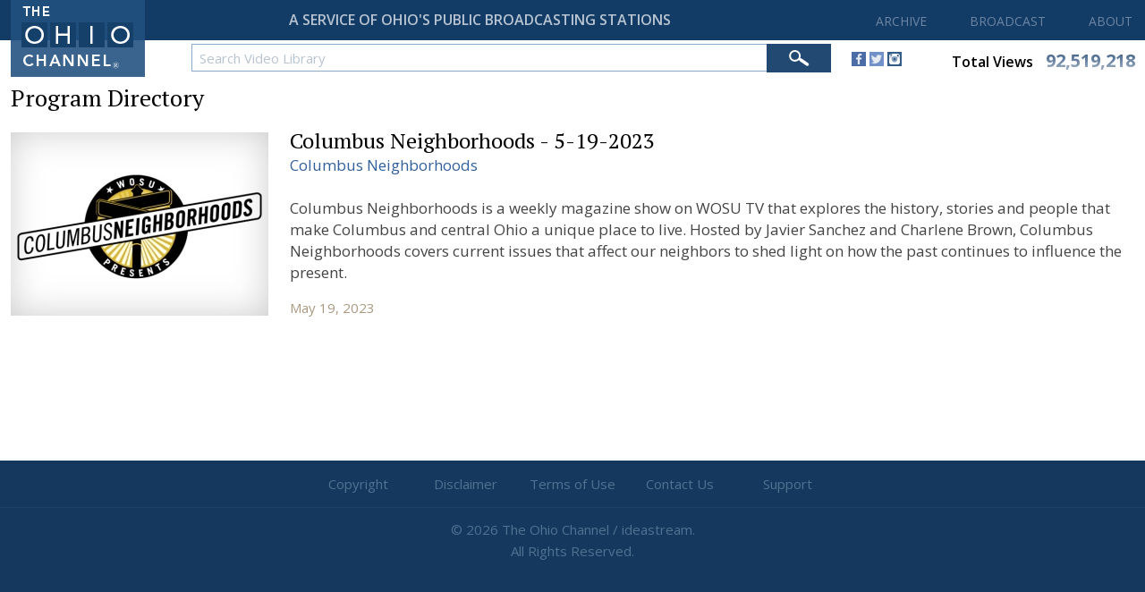

--- FILE ---
content_type: text/html;charset=UTF-8
request_url: https://ohiochannel.org/programs/program/columbus-neighborhoods-5-19-2023
body_size: 17339
content:
<!DOCTYPE html>

<html xmlns:wicket="http://www.w3.org/1999/xhtml">

    <head><script async src="https://www.googletagmanager.com/gtag/js?id=G-9LM0VL6JY4"></script> <script> window.dataLayer = window.dataLayer || []; function gtag(){dataLayer.push(arguments);} gtag("js", new Date()); gtag("config", "G-9LM0VL6JY4");</script> <script type="text/javascript"> window._monsido = window._monsido || { token: "lctpeGOtA48AXsyZ2yb_nw", statistics: { enabled: true, documentTracking: { enabled: true, documentCls: "monsido_download", documentIgnoreCls: "monsido_ignore_download", documentExt: [], }, }, pageCorrect: { enabled: true, }, pageAssistV2: { enabled: true, theme: "light", mainColor: "#123b66", textColor: "#ffffff", linkColor: "#990000", buttonHoverColor: "#990000", mainDarkColor: "#052942", textDarkColor: "#ffffff", linkColorDark: "#FFCF4B", buttonHoverDarkColor: "#FFCF4B", greeting: "Discover your personalization options", direction: "right", coordinates: "unset unset unset 20", iconShape: "circle", title: "Personalization Options", titleText: "Welcome to PageAssist™ toolbar! Adjust the options below to cater the website to your accessibility needs.", iconPictureUrl: "logo", logoPictureUrl: "", logoPictureBase64: "", languages: [""], defaultLanguage: "", skipTo: false, alwaysOnTop: false, }, }; </script> <script type="text/javascript" async src="https://app-script.monsido.com/v2/monsido-script.js"></script><script type="text/javascript" async src="https://app-script.monsido.com/v2/monsido-script.js"></script>
<script>window["adrum-app-key"]="AD-AAB-AAX-EZM";window["adrum-start-time"]=new Date().getTime();</script><script type="text/javascript" src="//cdn.appdynamics.com/adrum/adrum-latest.js"></script>


        <meta http-equiv="X-UA-Compatible" content="IE=edge"/>
        <meta name="viewport" content="width=device-width, initial-scale=1"/>
        <title>Columbus Neighborhoods - 5-19-2023 | The Ohio Channel</title>

        <link rel="apple-touch-icon" sizes="180x180" href="/Assets/Global/Favicons/apple-touch-icon.png">
        <link rel="icon" type="image/png" sizes="32x32" href="/Assets/Global/Favicons/favicon-32x32.png">
        <link rel="icon" type="image/png" sizes="16x16" href="/Assets/Global/Favicons/favicon-16x16.png">
        <link rel="manifest" href="/Assets/Global/Favicons/site.webmanifest">
        <link rel="mask-icon" href="/Assets/Global/Favicons/safari-pinned-tab.svg" color="#5bbad5">
        <meta name="msapplication-TileColor" content="#da532c">
        <meta name="theme-color" content="#ffffff">

        <link href="https://fonts.googleapis.com/css?family=PT+Serif:400,700|Open+Sans:400,600,700" rel="stylesheet">
        <link href="../../Styles/Default.css" rel="stylesheet" type="text/css"/>
        <link href="../../Javascript/jQueryUI/css/ohiochannel/jquery-ui-1.10.2.custom.min.css" rel="stylesheet" type="text/css"/>
        <link href="../../Javascript/jQuery/FullCalendar/fullcalendar.css" rel="stylesheet" type="text/css"/>
        <script type="text/javascript" src="../../Javascript/jQuery/jquery-3.3.1.min.js"></script>
        <script type="text/javascript" src="../../Javascript/jQueryUI/js/jquery-ui-1.10.2.custom.min.js"></script>
        <script type="text/javascript" src="../../Javascript/jQuery/FullCalendar/moment.js"></script>
        <script type="text/javascript" src="../../Javascript/jQuery/FullCalendar/fullcalendar.js"></script>

        <script type="text/javascript" src="../../Javascript/General.js"></script>
        <script type="text/javascript" src="../../Javascript/GeneralController.js"></script>
        <script type="text/javascript" src="../../Javascript/MenuController.js"></script>
        <script type="text/javascript" src="../../Javascript/MobileMenuController.js"></script>
        <script type="text/javascript" src="../../Javascript/MediaProfileController.js"></script>
        <script type="text/javascript" src="../../Javascript/ToggleController.js"></script>

        
        

        <!-- Google : OGT -->
        <script type="text/javascript">
/*<![CDATA[*/

            var _gaq = _gaq || [];
            _gaq.push(['_setAccount', 'UA-2900869-7']);
            _gaq.push(['_trackPageview']);

            (function () {
                var ga = document.createElement('script'); ga.type = 'text/javascript'; ga.async = true;
                ga.src = ('https:' == document.location.protocol ? 'https://ssl' : 'http://www') + '.google-analytics.com/ga.js';
                var s = document.getElementsByTagName('script')[0]; s.parentNode.insertBefore(ga, s);
            })();
        
/*]]>*/
</script>

        <!-- Google : LIS -->
        <script>
/*<![CDATA[*/

            (function(i,s,o,g,r,a,m){i['GoogleAnalyticsObject']=r;i[r]=i[r]||function(){
                (i[r].q=i[r].q||[]).push(arguments)},i[r].l=1*new Date();a=s.createElement(o),
                m=s.getElementsByTagName(o)[0];a.async=1;a.src=g;m.parentNode.insertBefore(a,m)
            })(window,document,'script','//www.google-analytics.com/analytics.js','ga');

            ga('create', 'UA-15976322-8', 'auto');
            ga('send', 'pageview');

        
/*]]>*/
</script>


    </head>

    <body>

        <input id="assetPathPrefix" type="hidden" value="../../" name="assetPathPrefix"/>

        
        
        
        

        

    <div class="siteContainer siteContainerHeroNone">

        <div class="siteContainerBackground"></div>

        <div id="bodyTop">

            <div id="mobileMenuContainer">

                <div id="mobileNavigationButtonContainer">
                    <div id="mobileNavigationButton">
                        <span></span>
                        <span></span>
                        <span></span>
                        <span></span>
                    </div>
                </div>

                <div id="mobileMenu">

                    <div id="mobileMenuHeaderMedium">
                        <div class="mobileMenuTop">
                            <img class="logoContainer" src="../../Assets/Global/HomeLogoMedium.png"/>
                            <div class="clear">&nbsp;</div>
                        </div>
                    </div>

                    <div id="mobileMenuHeaderSmall">
                        <div class="mobileMenuTop">
                            <img class="logoContainer" src="../../Assets/Global/HomeLogoSmall.png"/>
                            <div class="clear">&nbsp;</div>
                        </div>
                    </div>

                    <div class="clear">&nbsp;</div>

                    <div id='mobileMenuVideo' class='mobileMenuHeader'>Archive <div id='mobileMenuVideoArrow' class='mobileMenuArrowDown'>&nbsp;</div></div> <div id='mobileSubmenuVideo' class='mobileSubmenu'><a href='../../video'>Video Library</a></div><div id='mobileMenuBroadcast' class='mobileMenuHeader'>Broadcast <div id='mobileMenuVideoArrow' class='mobileMenuArrowDown'>&nbsp;</div></div> <div id='mobileSubmenuBroadcast' class='mobileSubmenu'><a href='../../programs/broadcast-schedule'>Broadcast Schedule</a><a href='../../programs/channel-locator'>Channel Locator</a><a href='../../programs/affiliates'>Affiliates</a><a href='../../programs/daily-streaming-schedule'>Daily Streaming Schedule</a></div><div id='mobileMenuAbout' class='mobileMenuHeader'>About <div id='mobileMenuAboutArrow' class='mobileMenuArrowDown'>&nbsp;</div></div> <div id='mobileSubmenuAbout' class='mobileSubmenu'><a href='../../about'>About the Ohio Channel</a><a href='../../about/frequently-asked-questions'>Frequently Asked Questions</a><a href='../../about/contact'>Contact Us</a><a href='../../about/job-opportunities'>Job Opportunities</a><a href='../../about/site-requirements'>Site Requirements</a><a href='../../about/media-information'>Media Information</a></div>
                    <div class="clear">&nbsp;</div>
                </div>

                <div class="clear">&nbsp;</div>

            </div>

            <div id="header">

                <div class="contentFrameMedium">

                    <div id="homeButton" onclick="location.href=&#039;../../&#039;">
                        <img id="homeLogoLarge" src="../../Assets/Global/HomeLogoLarge.png"/>
                        <img id="homeLogoMedium" src="../../Assets/Global/HomeLogoMedium.png"/>
                        <img id="homeLogoSmall" src="../../Assets/Global/HomeLogoSmall.png"/>
                    </div>

                </div>

                <div id="headerTop">

                  <div id="headerTopFrame">
                      <div id="tagline">A SERVICE OF OHIO'S PUBLIC BROADCASTING STATIONS</div>
                      <div id="taglineSmall">A SERVICE OF OHIO'S PUBLIC BROADCASTING STATIONS</div>
                      <div id="mainMenu">
                          <a href='/video'>ARCHIVE</a><a id='broadcastMainMenu' href=''>BROADCAST</a><a id='aboutMainMenu' href=''>ABOUT</a>
                      </div>
                  </div>

                </div>
                <div id="headerBottom">
                  <span id="search">

                    <div id="globalSearchContainer">

                        <form method="post" id="mediaSearchForm" name="mediaSearchForm" action="../../wicket/bookmarkable/org.ohiochannel.www.programs.Program;jsessionid=39CCB1A73CB281032CFB30105B7E25FC?-1.IFormSubmitListener-siteContainer-globalSearchFormContainer-globalSearchForm&amp;nameUrl=columbus-neighborhoods-5-19-2023"><div style="width:0px;height:0px;position:absolute;left:-100px;top:-100px;overflow:hidden"><input type="hidden" name="mediaSearchForm_hf_0" id="mediaSearchForm_hf_0" /></div>

                            <div id="searchInputContainer">
                                  <input id="mediaSearchKeywords" name="mediaSearchKeywords" type="text" value="Search Video Library" onfocus="configureTextBoxFocused(&#039;mediaSearchKeywords&#039;,&#039;Search Video Library&#039;);" onblur="configureTextBoxBlurred(&#039;mediaSearchKeywords&#039;,&#039;Search Video Library&#039;,&#039;#b8c4d2&#039;);"/>
                            </div>

                              <div id="searchButtonContainer">
                                  <input id="mediaSearchButton" name="mediaSearchButton" type="image" src="../../Assets/Global/SearchBarButton.png"/>
                              </div>

                              <div class="clearValueIcon">
                                  
                              </div>

                          </form>

                      </div>

                  </span>
                  <div id="socialMedia">
                      <a target="_blank" href="http://www.facebook.com/TheOhioChannel"><img src="../../Assets/Global/SocialMedia/Facebook.png"/></a>
                      <a target="_blank" href="https://twitter.com/TheOhioChannel"><img src="../../Assets/Global/SocialMedia/Twitter.png"/></a>
                      <a target="_blank" href="https://instagram.com/theohiochannel"><img src="../../Assets/Global/SocialMedia/Instagram.png"/></a>
                  </div>

                  <a class="totalViews" href="../../view-stats">
                    <div>
                      <span id="totalViewsLabel" class="label">Total Views</span>
                      <span id="totalViewsValue" class="value">92,519,218</span>
                    </div>
                  </a>

                  <div id="smallerSocialViews">
                    <span id="smallerSocials">
                      <a target="_blank" href="http://www.facebook.com/TheOhioChannel"><img src="../../Assets/Global/SocialMedia/Facebook.png"/></a>
                      <a target="_blank" href="https://twitter.com/TheOhioChannel"><img src="../../Assets/Global/SocialMedia/Twitter.png"/></a>
                      <a target="_blank" href="https://instagram.com/theohiochannel"><img src="../../Assets/Global/SocialMedia/Instagram.png"/></a>
                    </span>
                    <a id="smallerTotalViews" href="../../view-stats">
                      <span id="totalViewsLabel" class="label">Total Views</span>
                      <span id="totalViewsValue" class="value">92,519,218</span>
                    </a>
                  </div>
                </div>

                <div class="submenus">

                    <div id="broadcastSubmenu" class="submenu">

                        <div class="contentFrameMedium">

                            <div class="submenuFrame">
                                <a href="../../programs/broadcast-schedule">Broadcast Schedule</a>
                                <a href="../../programs/channel-locator">Channel Locator</a>
                                <a href="../../programs/affiliates">Affiliates</a>
                                <a href="../../programs/daily-streaming-schedule">Daily Streaming Schedule</a>
                                <div class="clear">&nbsp;</div>
                            </div>

                            <div class="clear">&nbsp;</div>

                        </div>

                    </div>

                    <div id="aboutSubmenu" class="submenu">

                        <div class="contentFrameMedium">

                            <div class="submenuFrame">
                                <a href="../../about">About The Ohio Channel</a>
                                <a href="../../about/frequently-asked-questions">Frequently Asked Questions</a>
                                <a href="../../about/contact">Contact Us</a>
                                <a href="../../about/job-opportunities">Job Opportunities</a>
                                <a href="../../about/site-requirements">Site Requirements</a>
                                <a href="../../about/media-information">Media Information</a>
                                <div class="clear">&nbsp;</div>
                            </div>

                            <div class="clear">&nbsp;</div>

                        </div>

                    </div>

                </div>

            </div>

            <div id="bodyTopFrame"></div>

        </div>

        

    <div id="layout">

        <div id="layoutTop">&nbsp;</div>

        <div id="layoutBottom">

            <div class="contentFrameMedium">

                

    <h1>Program Directory</h1>

    <div class="programProfile">

        <div class="programProfileLeft">

            <div class="programProfileThumbnail">
                <span><img class='videoThumbnail' src='../../Assets/ProgramSeries/ScaledImages/288/1001412.jpg'></span>
            </div>

            <div class="clear">&nbsp;</div>

        </div>

        <div class="programProfileRight">

            <div class="programProfileHeader">

                <div class="programProfileTitle">
                    Columbus Neighborhoods - 5-19-2023
                </div>

                <div class="programProfileReturnLink">
                    <span><a href='../../programs/program-series/columbus-neighborhoods'>Columbus Neighborhoods</a></span>
                </div>

                <div class="clear">&nbsp;</div>
            </div>

            <div class="programProfileButtons">
<!--                <a wicket:id="buyButton" class="programLinkButton">Buy</a>-->
                
                <div class="clear">&nbsp;</div>
            </div>

            <div class="programProfileDescription">
                <span><div class='descriptionRaised'>&nbsp;</div>Columbus Neighborhoods is a weekly magazine show on WOSU TV that explores the history, stories and people that make Columbus and central Ohio a unique place to live. Hosted by Javier Sanchez and Charlene Brown, Columbus Neighborhoods covers current issues that affect our neighbors to shed light on how the past continues to influence the present.</span>
            </div>

            <div class="programProfileDate">
                <span>May 19, 2023</span>
            </div>

            <div class="clear">&nbsp;</div>

        </div>

        <span></span>

    </div>



                <div class="clear">&nbsp;</div>

            </div>

        </div>

        <div class="clear">&nbsp;</div>

    </div>




        <div id="bodyPrebottom">

            <div class="contentFrameMedium">

                <div id="bodyPrebottomLinks">

                    <a href="../../legal/copyright">Copyright</a>
                    <a href="../../legal/disclaimer">Disclaimer</a>
                    <a href="../../legal/terms-of-use">Terms of Use</a>
                    <a href="../../about/contact">Contact Us</a>
                    <a href="../../about/frequently-asked-questions">Support</a>

                    <div class="clear">&nbsp;</div>

                </div>

                <div class="clear">&nbsp;</div>

            </div>

        </div>

        <div id="bodyBottom">

            <div class="contentFrameMedium">

                <div id="footer">
                    © <span>2026</span> The Ohio Channel / ideastream.<br/>
                    All Rights Reserved.
                    <div class="clear">&nbsp;</div>
                </div>

                <div class="clear">&nbsp;</div>

            </div>

        </div>

    </div>


    </body>

</html>


--- FILE ---
content_type: text/css
request_url: https://ohiochannel.org/Styles/Default.css
body_size: 108539
content:
/*** Global : Structure ***/
* {
    margin: 0;
    padding: 0;
    box-sizing: border-box;
    font-family: 'Open Sans', serif;
    text-decoration-skip-ink: none;
}

body {
    position: relative;
    margin: auto;
    min-width: 320px;
    font-size: 17px;
    line-height: 28px;
    color: #444444;
    background-color: #14385e;
    overflow-x: hidden;
}

.siteContainer {
    position: relative;
    margin: auto;
    width: 100%;
    top: 0;
    left: 0;
    background-color: #ffffff;
}

.siteContainer .siteContainerBackground {
    opacity: 0.0;
    position: relative;
    width: 100%;
    height: 100%;
    top: 0;
    left: 0;
    background-position: center -40px;
    background-repeat: no-repeat;
    background-size: 2000px;
}

.siteContainerHome .siteContainerBackground {
    background-position: center -280px;
}

#bodyTop {
    top: 0;
    position: relative;
    width: 100%;
    margin: auto;
    z-index: 100000;
}

#header {
    position: relative;
    background-color: rgba(255, 255, 255, .9);
}

#headerTop {
    position: relative;
    z-index: 70000;
    background-color: #123b66;
    overflow: hidden;
    border: solid #ffffff;
    border-width: 0 0 4px 0;
}

#headerTopFrame {
    position: relative;
    width: 100%;
    overflow: hidden;
    display:flex;
    justify-content: space-between;
}

#headerBottom {
    position: relative;
    z-index: 60000;
    height: 26px;
    background-color: #ffffff;
     display: flex;
}

#smallerSocialViews {
  justify-content: space-between;
  flex-direction: row;
  width: 100%;
  display: flex;
}

#smallerSocials {
  margin-left: 5px;
  margin-top: 5px;
}

#homeButton {
    position: absolute;
    z-index: 71000;
    top: 0px;
    left: 12px;
    cursor: pointer;
    background-color: rgba(34, 81, 127, .89);
    padding: 3px 9px 7px 9px;
}

#homeButton img {
    margin: 0;
    padding: 0;
    float: left;
}

#bodyPrebottom {
    position: relative;
    clear: both;
    margin: 40px 0 0 0;
    padding: 0px 0 0px 0;
    background-color: #1c426b;
    background-color: #14385e;
    border: solid #1c426b;
    border-width: 0 0 1px 0;
}

#bodyPrebottom #bodyPrebottomLinks {
    position: relative;
    padding: 12px 0 12px 0;
    width: 600px;
    margin: auto;
}

#bodyPrebottom #bodyPrebottomLinks a {
    float: left;
    font-size: 15px;
    text-align: center;
    color: #527291;
    width: 20%;
    margin: 0;
    padding: 0;
    text-decoration: none;
}

#bodyBottom {
    position: relative;
    clear: both;
    padding: 12px 0 10px 0;
    background-color: #14385e;
}

#footer {
    font-size: 15px;
    line-height: 24px;
    color: #527291;
    margin: 0;
    text-align: center;
}

#footer a {
    color: #607892;
    display: inline-block;
    clear: both;
    line-height: 20px;
    text-decoration: none;
    transition: .5s;
    margin: 0 0 3px 0;
    padding: 2px 4px;
}

#search {
  flex: 15 15 auto;
}

#globalSearchContainer {
    position: relative;
    margin: 0 0 0 214px;
    padding: 0;
    background-color: #ffffff;
}

#globalSearchContainer #searchInputContainer {
    padding: 0 0px 0 0;
    width: 100%;
    border: solid 1px #8ba9ca;
    border-width: 1px 1px 1px 1px;
}

#globalSearchContainer #searchInputContainer input {
    font-size: 15px;
    line-height: 19px;
    padding: 3px 0 3px 8px;
    margin: 3px 0 0 0;
    color: #b8c4d1;
    border: 0;
}

#globalSearchContainer #searchButtonContainer {
    position: absolute;
    top: 0;
    right: 0;
    margin: 0;
    padding: 6px 0 0 24px;
    width: 72px;
    height: 32px;
    background-color: #224972;
    cursor: pointer;
}

#globalSearchContainer #searchButtonContainer input {
    background-color: transparent;
    margin: 0;
    padding: 0;
    border: 0;
    width: auto;
}

#globalSearchContainer .clearValueIcon {
    position: absolute;
    top: 0px;
    right: 80px;
    cursor: pointer;
    margin: 2px 0 0 0;
    padding: 4px 0 0 0;
}


#tagline {
    font-family: 'Open Sans';
    font-weight: 600;
    font-size: 16px;
    line-height: 21.79px;
    color: rgba(255, 255, 255, 0.7);
    display:flex;
    flex: 0 2 auto;
    justify-content: space-around;
    padding: 12px;
    margin-left: 128px;
}

#socialMedia {
    margin: 5px auto 5px 23px;
    height: 20px;
    width: 112px;
    flex: 0 0.5 auto;
}

/*** Global : Main Menu ***/
#mainMenu {
    position: relative;
    z-index: 500;
    padding: 10px 0px 0 0px;
}

#mainMenu a {
    z-index: 500;
    font-size: 14px;
    line-height: 14px;
    float: left;
    margin: 0px 0 0px 20px;
    text-align: center;
    padding: 7px 14px 7px 14px;
    color: #6d86a3;
    transition: .5s;
    cursor: pointer;
}

#mainMenu a:hover {
    background-color: rgba(107, 153, 200, .16);
}

#mainMenu a.selected {
    background-color: rgba(107, 153, 200, .16);
}


/*** Global : Submenus ***/
.submenus {
    position: relative;
    width: 100%;
    z-index: 6;
}

.submenu {
    position: relative;
    width: 100%;
    background-color: #ffffff;
    box-shadow: 0px 2px 10px rgba(24, 24, 23, .12);
}

.submenuFrame {
    position: relative;
    margin: auto;
    padding: 24px 12px 18px 12px;
    border: solid;
    border-color: #e0e0d6;
    border-width: 0px 0px 0 0px;
}

.submenuFrame a {
    float: left;
    clear: both;
    color: #545252;
    font-size: 17px;
    line-height: 17px;
    padding: 5px 10px 5px 10px;
    margin: 2px 0 0px 0;
    text-decoration: none;
    transition: .2s;
}

.submenuFrame a:hover {
    color: #545252;
    background-color: #dddddd;
}

.subsection {
    position: relative;
    width: 100%;
    clear: both;
    float: left;
    padding: 2px 0 2px 20px;
}

.subsection .subsectionColumn {
    float: left;
    width: 33.3%;
}

.subsection .subsectionColumn a {
    display: inline-block;
    max-width: 98%;
    color: #545252;
    font-size: 16px;
    line-height: 16px;
    padding: 5px 6px 0px 6px;
    overflow: hidden;
    white-space: nowrap;
    text-overflow: ellipsis;
}


/*** Global : Submenus ***/
#videoSubmenu {
    display: none;
    position: absolute;
    opacity: 0.0;
    left: 0;
    top: -160px;
    width: 100%;
    z-index: 5;
}

#broadcastSubmenu {
    display: none;
    position: absolute;
    opacity: 0.0;
    left: 0;
    top: -160px;
    width: 100%;
    z-index: 5;
}

#aboutSubmenu {
    display: none;
    position: absolute;
    opacity: 0.0;
    left: 0;
    top: -160px;
    width: 100%;
    z-index: 5;
}


/*** Global : Mobile Menu Button ***/
#mobileMenuContainer #mobileNavigationButtonContainer {
    position: fixed;
    top: 16px;
    right: 15px;
    cursor: pointer;
    margin: 0px 0 0 4px;
    z-index: 500000;
}

#mobileNavigationButton {
    width: 20px;
    height: 20px;
    position: relative;
    margin: 0px auto;
    -webkit-transform: rotate(0deg);
    -moz-transform: rotate(0deg);
    -o-transform: rotate(0deg);
    transform: rotate(0deg);
    -webkit-transition: .5s ease-in-out;
    -moz-transition: .5s ease-in-out;
    -o-transition: .5s ease-in-out;
    transition: .5s ease-in-out;
    cursor: pointer;
}

#mobileNavigationButton span {
    display: block;
    position: absolute;
    height: 2px;
    width: 100%;
    background: #ffffff;
    opacity: 1;
    left: 0;
    -webkit-transform: rotate(0deg);
    -moz-transform: rotate(0deg);
    -o-transform: rotate(0deg);
    transform: rotate(0deg);
    -webkit-transition: .25s ease-in-out;
    -moz-transition: .25s ease-in-out;
    -o-transition: .25s ease-in-out;
    transition: .25s ease-in-out;
}

#mobileNavigationButton span:nth-child(1) {
    top: 0px;
}

#mobileNavigationButton span:nth-child(2),
#mobileNavigationButton span:nth-child(3) {
    top: 7px;
}

#mobileNavigationButton span:nth-child(4) {
    top: 14px;
}

#mobileNavigationButton.open span:nth-child(1) {
    top: 7px;
    width: 0%;
    left: 50%;
}

#mobileNavigationButton.open span:nth-child(2) {
    -webkit-transform: rotate(45deg);
    -moz-transform: rotate(45deg);
    -o-transform: rotate(45deg);
    transform: rotate(45deg);
}

#mobileNavigationButton.open span:nth-child(3) {
    -webkit-transform: rotate(-45deg);
    -moz-transform: rotate(-45deg);
    -o-transform: rotate(-45deg);
    transform: rotate(-45deg);
}

#mobileNavigationButton.open span:nth-child(4) {
    top: 7px;
    width: 0%;
    left: 50%;
}


/*** Global : Mobile Menu ***/
#mobileMenuContainer #mobileMenu {
    position: absolute;
    display: none;
    opacity: 0.0;
    z-index: 80000;
    top: 0px;
    right: -100%;
    width: 100%;
    padding: 0px 0px 0px 0px;
    background-color: rgba(20, 50, 90, .98);
    min-height: 1200px;
}

#mobileMenuContainer #mobileMenu .mobileMenuTop {
    background-color: rgba(23, 58, 96, 1.0);
    margin: 0 0 0px 0;
}

#mobileMenuContainer #mobileMenu .mobileMenuTop .logoContainer {
    float: left;
    margin: 0 12px;
    background-color: rgba(34, 81, 127, .89);
    padding: 3px 9px 7px 9px;
}

#mobileMenuContainer #mobileMenu a {
    color: #ffffff;
    text-decoration: none;
    display: block;
    font-size: 16px;
    line-height: 16px;
    padding: 10px 4px 10px 40px;
    cursor: pointer;
}

#mobileMenuContainer #mobileMenu a:hover {
    background-color: rgba(34, 81, 127, .89);
    color: #ffffff;
    text-decoration: none;
}

#mobileMenuContainer #mobileMenu .mobileSubmenu {
    display: none;
    background-color: rgba(27, 70, 112, .89);
}

#mobileMenuContainer #mobileMenu .mobileMenuHeader {
    position: relative;
    color: #ffffff;
    text-decoration: none;
    display: block;
    font-size: 16px;
    background-color: rgba(23, 58, 96, .98);
    line-height: 16px;
    padding: 14px 4px 14px 14px;
    cursor: pointer;
    margin: 0px 0 0px 0;
}

#mobileMenuContainer #mobileMenu .mobileMenuHeader:hover {
    background-color: rgba(34, 81, 127, .89);
    color: #ffffff;
    text-decoration: none;
}

#mobileMenuContainer #mobileMenu .mobileMenuArrowDown {
    position: absolute;
    top: 17px;
    right: 16px;
    width: 13px;
    height: 9px;
    background-image: url('../Assets/Global/DownArrowHover.png');
}

#mobileMenuContainer #mobileMenu .mobileMenuHeader:hover > .mobileMenuArrowDown {
    background-image: url('../Assets/Global/DownArrowHover.png');
}

#mobileMenuContainer #mobileMenu .mobileMenuArrowUp {
    position: absolute;
    top: 17px;
    right: 16px;
    width: 13px;
    height: 9px;
    background-image: url('../Assets/Global/UpArrowHover.png');
}

#mobileMenuContainer #mobileMenu .mobileMenuHeader:hover > .mobileMenuArrowUp {
    background-image: url('../Assets/Global/UpArrowHover.png');
}


/*** Global : Frames ***/
.contentFrameMedium {
    position: relative;
    margin: auto;
    padding: 0 12px 0 12px;
}


/*** Global : Layouts ***/
#layout {
    position: relative;
    font-size: 17px;
    line-height: 30px;
    padding: 0;
}

#layoutTop {
    position: relative;
}

#layoutBottom {
    position: relative;
    min-height: 400px;
}

.siteContainerHeroNone #layoutTop {
    height: 0px;
}

.siteContainerHeroNone #layoutBottom {
    background-color: #ffffff;
    padding: 14px 0 48px 0;
}

.siteContainerHeroLarge #layoutTop {
    padding: 0px 0 0px 0;
}

.siteContainerHeroLarge #layoutBottom {
    background-color: #ffffff;
    padding: 12px 0 0px 0;
}


/*** Default Elements ***/
h1 {
    color: #000000;
    font-family: 'PT Serif', serif;
    font-size: 26px;
    font-weight: normal;
    line-height: 28px;
    margin: 6px 0 20px 0;
}

h2 {
    color: #000000;
    font-family: 'PT Serif', serif;
    font-size: 26px;
    line-height: 2px;
    font-weight: normal;
    margin: 4px 0 40px 0;
    padding: 4px 0 0 0;
}

h3 {
    color: #000000;
    font-family: 'PT Serif', serif;
    font-size: 22px;
    line-height: 26px;
    font-weight: normal;
    margin: 0px 0 8px 0;
    padding: 4px 0 0 0;
}

h5 {
    color: #000000;
    font-family: 'PT Serif', serif;
    font-size: 20px;
    line-height: 26px;
    font-weight: normal;
    margin: 0px 0 6px 0;
    padding: 4px 0 0 0;
}


img {
    max-width: 100%
}

a {
    color: #32609c;
    text-decoration: none;
    transition: .4s;
}

form {
    margin: 0;
    padding: 0;
}


/*** General Elements ***/
.topNote {
    line-height: 24px;
    font-size: 18px;
    margin: 0 0 20px 0;
}

.bottomNote {
    line-height: 24px;
    font-size: 18px;
    margin: 40px 0 10px 0;
    text-align: center;
}

a.linkButton, button.linkButton {
    display: inline-block;
    font-size: 18px;
    line-height: 18px;
    background-color: #135392;
    color: #ffffff;
    padding: 8px 12px 8px 12px;
    min-width: 120px;
    text-align: center;
    margin: 0 8px 0 0;
    cursor: pointer;
    transition: .5s;
    border: none;
}

a.linkButton:hover, button.linkButton:hover {
    background-color: #135392;
    color: #ffffff;
}

a.miniButton {
    display: inline-block;
    text-decoration: none;
    font-size: 15px;
    line-height: 20px;
    background-color: #135392;
    color: #ffffff;
    padding: 3px 12px 3px 12px;
    margin: 4px 0px 0 0px;
}

a.programLinkButton {
    display: inline-block;
    font-size: 15px;
    line-height: 19px;
    background-color: #135392;
    color: #ffffff;
    padding: 4px 10px 4px 10px;
    min-width: 100px;
    text-align: center;
    margin: 0 8px 0 0;
    cursor: pointer;
    transition: .5s;
    border: none;
}

a.programLinkButton:hover {
    background-color: #135392;
    color: #ffffff;
}

a.mediaProfileButton {
    display: inline-block;
    text-decoration: none;
    vertical-align: top;
    font-size: 13px;
    line-height: 14px;
    min-width: 62px;
    text-align: center;
    background-color: #124980;
    color: #ffffff;
    padding: 1px 4px 2px 4px;
    margin: 7px 0px 0 4px;
    cursor: pointer;
}

a.mediaProfileButton:hover {
    background-color: #416ca3;
}

a.mediaProfileButtonGreen {
    background-color: #59b054;
}

a.mediaProfileButtonGreen:hover {
    background-color: #5ac455;
}

a.miniButtonRed {
    background-color: #990000;
}

/*** Form : Full Form ***/
.fullForm {
    position: relative;
    float: left;
    margin: 0 0 0 0;
    width: 100%;
    font-size: 15px;
}

.fullForm .fullFormElement {
    position: relative;
    clear: both;
    margin: 0 0 4px 0;
    padding: 0;
}

.fullForm .fullFormElement .fullFormLabel {
    float: left;
    width: 22%;
    text-align: left;
    margin: 0px 2% 12px 0;
    padding: 0;
    font-size: 17px;
}

.fullForm .fullFormElement .fullFormLabel .note {
    font-weight: normal;
    font-size: 13px;
    color: #bbbbbb;
    line-height: 10px;
    margin: 0px 0px 12px 0px;
}

.fullForm .fullFormElement .fullFormInput {
    float: left;
    width: 58%;
    margin: 0px 0 5px 0;
    padding: 4px 0 0 0;
    line-height: 22px;
}

.fullForm .fullFormElement .fullFormInputLong {
    float: left;
    width: 80%;
    margin: 0px 0 5px 0;
    padding: 4px 0 0 0;
    line-height: 22px;
}

.fullForm .fullFormElement .fullFormInput .formInputNote {
    font-size: 12px;
    font-style: italic;
}

.fullForm .fullFormElement .fullFormInput .formInputNoteInline {
    display: inline;
    font-size: 12px;
    font-style: italic;
}

.fullForm .fullFormElement .fullFormInput .formInputInlineLabel {
    float: left;
    margin: 0px 8px 0 24px;
    padding-top: 3px;
}

.fullForm .fullFormElement .fullFormInput .formInputConnector {
    display: inline;
    margin: 0px 6px 0 6px;
}

.fullForm .fullFormElement .fullFormInput .fileUploadContainer {
    float: left;
    margin: 0px 6px 0 0px;
}

.fullForm .fullFormElement .fullFormInput .thumbnailContainer {
    float: left;
    display: block;
    margin: 0px 8px 0 0;
    width: 120px;
}

.fullForm .fullFormElement .fullFormInput .thumbnailContainer img {
    float: left;
    border: 1px solid #95acd5;
}

.fullForm .fullFormElement .fullFormInput .extendedContent {
    width: 60%;
}

.fullForm .fullFormButtons {
    clear: both;
    margin: 20px 0 20px 24%;
    padding: 0;
}


/*** Forms : Feedback Panel ***/
ul.feedbackPanel {
    font-size: 18px;
    line-height: 24px;
    color: #1a2233;
    margin: 16px 0px 16px 0px;
    padding: 6px 12px 6px 12px;
    display: block;
    border: 3px solid #43659f;
    background-color: #cfd7e5;
}

li.feedbackPanelERROR {
    margin: 1px 0px 0px 0px;
    padding: 1px 0px 2px 0px;
    list-style-position: inside;
    list-style-type: square;
}

span.feedbackPanelERROR {
    position: relative;
    margin: 0px 0px 0px 0px;
    padding: 2px 0px 0px 0px;
}

#feedbackPanelClose {
    font-size: 15px;
    line-height: 15px;
    font-weight: bold;
    padding: 1px 6px 3px 6px;
    margin: 3px 0px 0px 22px;
    color: #1a2233;
    background-color: #6d83ac;
    vertical-align: top;
    display: inline-block;
    cursor: pointer;
    text-align: center;
}

#feedbackPanelClose:hover {
    background-color: #5a6e91;
}


/*** Forms : Inputs ***/
input[type="text"] {
    -webkit-appearance: none;
    -moz-appearance: none;
    appearance: none;
}

input:focus, select:focus, textarea:focus, button:focus {
    outline: none;
}

input {
    color: #000000;
    display: inline-block;
    width: 100%;
    margin: 0 0px 0 0;
    font-size: 15px;
    line-height: 19px;
    padding: 6px 4px 6px 6px;
    border: solid;
    background-color: #ffffff;
    border-width: 1px;
    border-color: #dddddd;
}

textarea {
    position: relative;
    padding: 8px 4px 4px 6px;
    border: solid;
    border-width: 1px;
    width: 100%;
    border-color: #dddddd;
    font-size: 15px;
}

input[type="checkbox"] {
    width: 14px;
    display: inline-block;
    margin: 8px 4px 0 0px;
}


input.microEntry {
    width: 60px !important;
}

input.smallEntry {
    width: 80px !important;
}

input.mediumEntry {
    width: 320px !important;
}

input.largeEntry {
    width: 580px !important;
}

input.fullEntry {
    width: 100% !important;
}


/*** Forms : Radio Choice ***/
.radioChoice {
    display: inline;
    margin: 0 0 0 0px;
    font-size: 16px;
    line-height: 16px;
}

.radioChoice input {
    float: left;
    width: 26px;
    font-size: 16px;
    margin: 2px 0px 0px 0px;
    padding: 0;
    vertical-align: middle;
}

.radioChoice label {
    float: left;
    margin: 0px 24px 0px 2px;
    padding: 0px 0px 0px 0px;
}


/*** Forms : Select ***/
.selectContainer {
    float: left;
    color: #000000;
    background-color: #ffffff;
    line-height: 24px;
    height: 33px;
    width: 100%;
    position: relative;
    display: block;
    margin: 0px 14px 0 0;
    padding: 4px 0 4px 6px;
    border: solid;
    border-width: 1px;
    border-color: #dddddd;
    font-weight: normal;
}

.selectContainer select {
    font-size: 15px;
    line-height: 21px;
    color: #000000;
    width: 100%;
    margin: 0;
    padding: 0;
    border: 0px solid transparent;
    outline: none;
    background: none;
    box-sizing: border-box;
    cursor: pointer;
    -moz-appearance: none;
    appearance: none;
    -webkit-appearance: none;
    -webkit-box-sizing: border-box;
    -moz-box-sizing: border-box;
}

.selectContainer::after {
    content: "⏷";
    font-size: 24px;
    transform: scale(1, 1.25);
    line-height: 16px;
    position: absolute;
    height: 20px;
    top: 0;
    right: 0;
    display: block;
    padding: 1px 4px 0 5px;
    margin: 5px 0 0px 0;
    border: solid #dddddd;
    border-width: 0 0 0 1px;
    z-index: 1;
    pointer-events: none;
    background-color: #ffffff;
}

select::-ms-expand {
    display: none;
}

.selectContainerMedium {
    width: 320px;
}

.selectContainerSmall {
    width: 144px;
}


/*** Forms : Date Selector ***/
.dateSelectorContainer {
    float: left;
    cursor: pointer;
    margin-right: 20px;
}

.dateSelectorContainer input {
    float: left;
    margin: 4px 8px 0 0;
}

.floatingToContainer {
    font-size: 18px;
    float: left;
    padding: 0px 0px 0px 0px;
    line-height: 38px;
}

input[type="text"].dateEntry {
    width: 80px;
    margin: 0px 8px 0 0;
}

.dateSelectorContainer img {
    margin-top: 4px;
}


/*** Forms : Misc ***/
.requiredField {
    display: inline-block;
    color: #961111;
}

.formControls .selectContainer {
    margin-top: 2px;
}


/*** Search : Header ***/
.headerMenuFrame {
    margin: 6px 0px 0px 0px;
}

.headerMenuFrame h1 {
    float: left;
    margin: 0 0 12px 0;
    padding: 0px;
    line-height: 28px;
}

.headerMenuFrame .headerMenu {
    float: left;
    margin: 6px 0px 0px 28px;
    padding: 0px 0px 0px 0px;
    font-size: 14px;
    font-weight: bold;
}

.headerMenuFrame .headerMenu a {
    padding: 0px 2px 0px 2px;
    margin: 2px 0px 0px 0px;
    font-size: 14px;
    font-weight: bold;
}


/*** Search Home : Misc ***/
#searchResultsInfo {
    float: left;
    font-size: 14px;
    line-height: 15px;
    padding: 5px 0px 5px 0px;
    margin: 6px 24px 0 20px;
}


/*** Search : Selected Search Parameters ***/
.searchParameterDisplay {
}

.searchParameter {
    float: left;
    font-size: 14px;
    line-height: 15px;
    padding: 5px 5px 5px 5px;
    margin: 6px 8px 8px 0px;
    color: #3e3107;
    background-color: #d5bb68;
}

.searchParameterLabel {
    float: left;
    font-weight: bold;
    margin-right: 4px;
}

.searchParameterValue {
    float: left;
    margin-right: 4px;
}

.searchParameterClear {
    float: left;
    width: 14px;
    height: 14px;
    border-radius: 7px;
    margin: 1px 0 0 0;
    color: #ffffff;
    cursor: pointer;
    background: #c6a244;
    background-image: url('../Assets/Global/ClearSearchParameter.png');
    background-position: center center;
}

.searchParameterClear:hover {
    background-color: #b08924;
}


/*** Search : Search Parameters ***/
.searchParametersOuter {
    position: relative;
    float: left;
    width: 100%;
    margin-top: 0px;
    margin-bottom: 28px;
}

.searchParameters {
    position: relative;
    float: left;
    margin: 0px 4px 0px 0px;
}

.searchParameters .selectControl {
    position: relative;
    float: left;
    margin: 0 8px 8px 0;
    padding: 0;
}

.searchParameters .selectControl .selectControlLabel {
    background: #ffffff;
    min-width: 180px;
    position: relative;
    border: 1px solid #dddddd;
    font-size: 15px;
    padding: 5px 0px 5px 8px;
    line-height: 21px;
    margin: 0;
    cursor: pointer;
}

.searchParameters .selectControl .selectControlLabel .selectControlArrow {
    position: absolute;
    width: 33px;
    top: 3px;
    right: 0;
    margin: 0px 0 0 0px;
    height: 25px;
    padding: 4px 4px 0px 4px;
    border: solid #dddddd;
    border-width: 0px 0px 0px 1px;
}

.searchParameters .selectControl .selectControlLabel:hover {
    background: #dddddd;
}

.searchParameters .selectControl .selectControlValues {
    max-height: 340px;
    overflow: auto;
    width: 200px;
    padding: 4px;
    margin: 0;
    z-index: 100000;
    font-size: 14px;
    text-align: left;
    visibility: hidden;
    position: absolute;
    top: 32px;
    background-color: #ffffff;
    border: 0px solid #d3d5db;
    border-width: 1px;
    box-shadow: 4px 4px 8px rgba(53, 82, 138, 0.0);
}

.searchParameters .selectControl .selectControlValues input[type="checkbox"] {
    float: left;
    padding: 4px;
    margin: 8px 8px 0 0px;
}

.searchParameters .selectControl .selectControlValues a {
    color: #000000;
    display: block;
    text-decoration: none;
    padding: 5px 0px 2px 4px;
    line-height: 18px;
    transition: 0.0s;
}

.searchParameters .selectControl .selectControlValues a:hover {
    background-color: #dddddd;
}

.searchParameters .selectControl .selectControlValues .optionCheckbox {
    float: left;
    margin: 0;
}

.searchParameters .selectControl .selectControlValues .optionLabel {
    margin: 0px 0px 0 23px;
    font-size: 14px;
}

.searchParameters .selectControl .generalPanel {
    font-size: 15px;
    width: 360px;
    padding: 8px 8px 8px 8px;
}

.searchParameters .selectControl .generalPanel input {
    width: 100px;
    color: #000000;
}

.searchParameters .selectControl .generalPanel .floatingToContainer {
    font-size: 15px;
    float: left;
    padding: 0px 10px 0px 0px;
}

.searchParameters #collectionSelect .selectControlValues {
    width: 600px;
}

.searchParameters input[type="text"] {
    color: #d4d4d4;
    float: left;
    margin: 0 8px 6px 0;
}


/*** Search : Display Parameters ***/
.displayParameters {
    float: left;
    font-size: 16px;
    position: relative;
    width: 348px;
    padding: 3px 0px 4px 0px;
    margin: 0px 0px 6px 0px;
    border: solid #e7e7e7;
    border-width: 0px 0px;
}

.displayParameters .selectControl {
    position: relative;
    float: left;
    margin: 0 8px 0 0px;
}

.displayParameters .selectControl .selectControlLabel {
    position: relative;
    padding: 5px 0px 5px 8px;
    margin: 1px 0 0 0;
    font-size: 15px;
    line-height: 16px;
    cursor: pointer;
    color: #ffffff;
    background-color: #124980;
}

.displayParameters .selectControl .selectControlLabel .selectControlArrow {
    float: right;
    margin: 0;
    height: 13px;
    padding: 0px 4px 0px 0px;
}

.displayParameters .selectControl .selectControlLabel .selectControlArrow:hover {
}

.displayParameters .selectControl .selectControlLabel:hover {
    background: #416ca3;
}

.displayParameters .selectControl .selectControlValues {
    max-height: 294px;
    overflow: auto;
    width: 160px;
    padding: 0px;
    margin: 0;
    z-index: 100000;
    font-size: 14px;
    text-align: left;
    visibility: hidden;
    position: absolute;
    top: 27px;
    background-color: #ffffff;
    border: 0px solid #dddddd;
    border-width: 1px;
    box-shadow: 4px 4px 8px rgba(53, 82, 138, 0.0);
}

.displayParameters .selectControl .selectControlValues a {
    color: #000000;
    display: block;
    text-decoration: none;
    padding: 3px 2px 3px 6px;
    line-height: 18px;
    transition: 0.0s;
}

.displayParameters .selectControl .selectControlValues a:hover {
    background-color: #dddddd;
}

.displayParameters #sortSelect .selectControlLabel {
    width: 120px;
}

.displayParameters #pageSizeSelect .selectControlLabel {
    width: 120px;
}

.displayParameters .linkButton {
    padding: 0 0 0 0;
    background-color: #124980;
}

.displayParameters .miniButton {
    float: left;
    margin: 1px 8px 0 0px;
    background-color: #124980;
}


/*** Pager ***/
#pager {
    margin: 0px 0px 0px 0px;
    vertical-align: baseline;
}

#pager a {
    color: #000000;
    background-color: #ffffff;
    font-size: 15px;
    line-height: 18px;
    font-weight: normal;
    margin: 0 12px 0 0px;
    padding: 5px 0px 5px 0px;
    min-width: 30px;
    float: left;
    text-align: center;
    text-decoration: none;
    border: 0px solid #ffffff;
}

#pager a:hover {
    background-color: #124980;
    color: #ffffff;
}

#pager a.selectedPage {
    background-color: #124980;
    color: #ffffff;
}

#pager .arrowsLeft {
    float: left;
    margin: 0;
}

#pager .arrowsRight {
    float: left;
    margin: 0;
}

#pager .first {
    display: none;
    width: 60px;
    background: no-repeat 4px 8px;
    padding: 5px 0px 5px 18px;
    text-align: left;
    background-image: url('../Assets/Global/Pager/First.png');
}

#pager .previous {
    width: 58px;
    background: no-repeat 2px 8px;
    padding: 5px 0px 5px 14px;
    text-align: left;
    background-image: url('../Assets/Global/Pager/Previous.png');
}

#pager .next {
    width: 56px;
    background: no-repeat 40px 8px;
    padding: 5px 0px 5px 3px;
    text-align: left;
    background-image: url('../Assets/Global/Pager/Next.png');
}

#pager .last {
    display: none;
    width: 58px;
    background: no-repeat 39px 8px;
    padding: 5px 0px 5px 3px;
    text-align: left;
    background-image: url('../Assets/Global/Pager/Last.png');
}

#pager .first:hover {
    background-image: url('../Assets/Global/Pager/FirstHover.png');
}

#pager .previous:hover {
    background-image: url('../Assets/Global/Pager/PreviousHover.png');
}

#pager .next:hover {
    background-image: url('../Assets/Global/Pager/NextHover.png');
}

#pager .last:hover {
    background-image: url('../Assets/Global/Pager/LastHover.png');
}

.pagerTop {
    display: block;
    width: 100%;
    height: 31px;
    margin: 0px 0 0px 0;
}

.pagerBottom {
    display: block;
    width: 100%;
    height: 31px;
    margin: 0px 0 20px 0;
}


/*** Letter Pager ***/
.letterPagerContainer {
    position: relative;
    clear: both;
    padding: 8px 0px 8px 0px;
    margin: 0px 0px 28px 0px;
    border: solid #dddddd;
    border-width: 1px 0px;
}

.letterPager {
    margin: 0px 0px 0px 2px;
    vertical-align: baseline;
}

.letterPager a {
    color: #222222;
    font-size: 15px;
    line-height: 15px;
    width: 28px;
    padding: 5px 0px 5px 0px;
    margin-right: 1.35%;
    float: left;
    text-align: center;
    text-decoration: none;
}

.letterPager a:hover {
    color: #ffffff;
    background-color: #124980;
    border: 0px solid #2f4c7e;
}

.letterPager a.pageNumber {
    padding: 0;
}

.letterPager a.selectedLetter {
    color: #ffffff;
    background-color: #124980;
    border: 0px solid #2f4c7e;
}


/*** Tables ***/
table {
    width: 100%;
    border-collapse: collapse;
}

table tr {
}

table tr th {
    text-transform: uppercase;
    font-weight: normal;
    padding: 8px 10px 2px 10px;
    line-height: 18px;
    vertical-align: top;
    text-align: left;
}

table tr td {
    padding: 6px 10px 6px 10px;
    font-size: 15px;
    line-height: 20px;
    vertical-align: top;
    text-align: left;
}

table tr td a {
    text-decoration: none;
}

th.smartPhoneSpacerHeader {
    display: none;
}

td.smartPhoneSpacerCell {
    display: none;
}

div.smartPhoneTableHeader {
    display: none;
}


/*** Data Grid Open ***/
table.dataGridOpen {
    width: 100%;
    margin: 0px 0 20px 0;
    border-collapse: collapse;
    background-color: #ffffff;
    border: solid #eeeeee;
    border-width: 0px 0px 0px 0px;
}

table.dataGridOpenNoBorder {
    border-width: 0px 0px 0px 0px;
}

table.dataGridOpen tr.spacerRow {
    display: none;
}

table.dataGridOpen tr.spacerRow td {
    display: none;
    font-size: 1px;
    line-height: 1px;
    padding: 0;
    height: 12px
}

table.dataGridOpen tr th {
    color: #ffffff;
    font-size: 14px;
    line-height: 20px;
    padding: 9px 12px 7px 8px;
    border: solid #dddddd;
    border-width: 0px 1px 0px 0px;
    background-color: #22497C;
}

table.dataGridOpen tr th.headerRow {
    font-size: 14px;
    color: #333333;
    line-height: 20px;
    text-align: center;
    padding: 6px 2px 6px 8px;
    background-color: #e1e1e1;
}

table.dataGridOpen tr th.emptyHeader {
    line-height: 2px;
    padding: 0px 0px 0px 4px;
}

table.dataGridOpen tr th a {
    font-size: 14px;
    color: #ffffff;
    text-decoration: none !important;
    display: block;
    width: 100%;
    padding: 0px 10px 0px 4px;
}

table.dataGridOpen tr td {
    font-size: 15px;
    line-height: 19px;
    padding: 12px 12px 11px 8px;
    border: solid #dddddd;
    border-width: 0px 0px 1px 0px;
}

table.dataGridOpen tr td a {
    text-decoration: none;
    color: #000000;
}

table.dataGridOpen tr td a:hover {
    text-decoration: underline;
    color: #32609c;
}

table.dataGridOpen tr td a.linkButton {
    text-decoration: none;
    float: left;
    font-size: 16px;
    line-height: 16px;
    margin: 0;
    padding: 7px 6px 3px 6px;
    min-width: 80px !important;
    color: #ffffff;
}

table.dataGridOpen tr td img {
    float: left;
    margin: 0;
    padding: 0;
}

table.dataGridOpen tr:hover td {
    background: #f1f1f1;
}

table.dataGridOpen tr:hover td a {
}

table.dataGridOpen tr th a.sortLinks {
}

table.dataGridOpen tr th a.sortLinks img {
    margin: 0 0 0 6px;
}


/*** Spacers ***/
.spacer2 {
    height: 2px;
    line-height: 1px;
    font-size: 1px;
}

.spacer4 {
    height: 4px;
    line-height: 1px;
    font-size: 1px;
}

.spacer6 {
    height: 6px;
    line-height: 1px;
    font-size: 1px;
}

.spacer8 {
    height: 8px;
    line-height: 1px;
    font-size: 1px;
}

.spacer10 {
    height: 10px;
    line-height: 1px;
    font-size: 1px;
}

.spacer12 {
    height: 12px;
    line-height: 1px;
    font-size: 1px;
}

.spacer14 {
    height: 14px;
    line-height: 1px;
    font-size: 1px;
}

.spacer16 {
    height: 16px;
    line-height: 1px;
    font-size: 1px;
}

.spacer18 {
    height: 18px;
    line-height: 1px;
    font-size: 1px;
}

.spacer20 {
    height: 20px;
    line-height: 1px;
    font-size: 1px;
}

.spacer24 {
    height: 24px;
    line-height: 1px;
    font-size: 1px;
}

.spacer32 {
    height: 32px;
    line-height: 1px;
    font-size: 1px;
}

.spacer48 {
    height: 48px;
    line-height: 1px;
    font-size: 1px;
}


/*** Video General ***/
.mediaGroupModule {
    position: relative;
    width: 100%;
    margin: auto;
}

.mediaGroupModule .mediaGroupTitle {
    width: 100%;
    font-size: 20px;
    margin: 0 0 0 0;
    float: left;
    line-height: 18px;
}

.mediaGroupModule .mediaGroupTitle .groupTitle {
    float: left;
    margin: 0 1% 0 0;
    font-weight: bold;
}

.mediaGroupModule .mediaGroupTitle .groupLink {
    margin: 0 0 0 0;
}

.mediaContainer {
    position: relative;
    font-size: 13px;
    float: left;
    width: 22.7%;
    margin: 0 3.0% 40px 0;
    text-align: left;
}

.mediaContainer .mediaThumbnailOuter {
    position: relative;
    width: 100%;
    padding: 0 0 56.25% 0;
    margin: 0 0 2.4% 0;
    border: 0px solid #eeeeee;
}

.mediaContainer .mediaThumbnailOuter .mediaThumbnail {
    position: absolute;
    top: 0;
    bottom: 0;
    left: 0;
    right: 0;
    height: 100%;
}

.mediaContainer .mediaThumbnail .mediaThumbnailOverlay {
    color: #ffffff;
    position: absolute;
    z-index: 10;
    padding: 0;
    margin: 0;
    width: 100%;
    height: 100%;
    text-decoration: none;
    border: solid #345896;
    border-width: 0;
    text-align: center;
    font-size: 12px;
}

.mediaContainer .mediaThumbnail .mediaThumbnailOverlay .mediaOverlayButton {
    margin: 0;
    padding: 8px 9px;
    text-decoration: none;
    display: block;
    position: absolute;
    bottom: 0;
    left: 0;
    color: #ffffff;
    border: solid #233c68;
    display: block;
    border-width: 0;
    background: rgba(34, 81, 127, .8);
}

.mediaContainer .mediaThumbnail .mediaThumbnailOverlay .mediaOverlayButton img {
    float: left;
}

.mediaThumbnailBoundingBox {
    position: absolute;
    background-position: center center;
    background-repeat: no-repeat;
    background-size: 103.5% 103.5%;
    height: 100%;
    width: 100%;
    background-color: #000000;
}

.mediaContainer .mediaInfo {
    clear: both;
    position: relative;
    margin: 8px 0 0 0;
}

.mediaContainer .mediaInfo .mediaTitle {
    margin: 0 0 4px 0;
    line-height: 19px;
}

.mediaContainer .mediaInfo .mediaTitle a {
    font-size: 15px;
    line-height: 19px;
    color: #000000;
    text-decoration: none;
}

.mediaDetails {
    width: 100%;
    color: #a89980;
    font-size: 14px;
    line-height: 16px;
    min-height: 20px;
    margin: 0px 0 0 0;
    padding: 0;
}

.mediaDetails .mediaDetailsDivider {
    float: left;
    margin: 0 5px;
    font-size: 13px;
    line-height: 14px;
    padding: 0;
    color: #333333;
}

.mediaDetails .mediaDate {
    float: left;
    margin: 0;
    padding: 0;
}

.mediaDetails .durationDisplay {
    float: left;
    margin: 0;
    padding: 0;
}

.mediaDetails .mediaViewCount {
    float: left;
    margin: 0;
    padding: 0;
}

.mediaButtons {
    margin: 8px 0 0 0;
}


/*** Video Container ***/
.videoContainer {
    position: relative;
    float: left;
    box-sizing: border-box;
    width: 100%;
    margin: 0px 0 20px 0;
    padding: 0;
    background-color: #ffffff;
    border: solid 24px #ffffff;
}

.videoContainer .videoBoundingBox {
    position: relative;
    width: 100%;
    height: 0;
    padding-bottom: 56.25%;
}

.videoContainer .videoBoundingBox iframe {
    position: absolute;
    left: 0;
    top: 0;
    width: 100%;
    height: 100%
}


/*** Media Profile : Header ***/
#mediaProfile {
}

#mediaProfile #header {
    margin: 4px 0 4px 0px;
}

#mediaProfile #header #mediaProfileTitle {
    float: left;
    color: #000000;
    font-family: 'PT Serif', serif;
    width: 74%;
    font-size: 24px;
    font-weight: normal;
    line-height: 28px;
    margin: 2px 0 4px 0;
    padding: 0 20px 0 0;
}

#mediaProfile #header .profilePagerContainer {
    float: right;
    width: 26%;
}

#mediaProfile #header .profilePagerContainer .profilePager {
    float: right;
    margin: 2px 0 0 0;
}

#mediaProfile #header .profilePagerContainer .profilePager a {
    color: #ffffff;
    font-size: 14px;
    line-height: 14px;
    padding: 2px 6px 2px 6px;
    margin: 1px 6px 0 0;
    text-decoration: none;
    background: #416ca3;
}

#mediaProfile #header .profilePagerContainer .profilePager a.profilePagerNext {
    margin: 0 0 0 0;
}

#mediaProfile #header .profilePagerContainer .profilePager a:hover {
    background: #416ca3;
}


/*** Media Profile : Panels ***/
#mediaProfile .panelContainer {
    padding: 0px 0 0px 0;
    border: 0px solid #cccccc;
    margin: 20px 0px 20px 0px;
    max-height: 320px;
    overflow-y: auto;
    background-color: #ffffff;
}

#mediaProfile .panelContainer .panelHeader {
    font-family: 'PT Serif', serif;
    font-size: 20px;
    text-align: left;
    line-height: 22px;
    margin: 0 0 0px 0;
    padding: 3px 8px 3px 8px;
    border: solid #ffffff;
    border-width: 0 0 2px 0;
    background-color: #dddddd;
}

#mediaProfile .panelContainer .panelBody {
    font-size: 15px;
    text-align: left;
    line-height: 22px;
    padding: 4px 8px 4px 8px;
}

#mediaProfile .panelContainer .panelBody a {
    text-decoration: underline;
}

#mediaProfile .panelContainer .panelBody a.tag {
    text-decoration: none;
    float: left;
    display: inline;
    padding: 4px 6px 4px 6px;
    margin: 4px 6px 3px 0px;
    background-color: #eeeeee;
    font-size: 15px;
    line-height: 16px;
    color: #000000;
    transition: 0.2s;
}

#mediaProfile .panelContainer .panelBody a.tag:hover {
    color: #ffffff;
    background-color: #416ca3;
    text-decoration: none;
}


/*** Media Profile : Alternative Media ***/
#ohioChannelMediaContainerInner {
    border: 0px solid #555555;
}

#ohioChannelMediaContainerInnerImage {
    padding: 0 0 0 0px;
    background-color: #000000;
    width: 100%;
}

#ohioChannelMediaContainerInnerImage img {
    float: left;
    border: 0px solid #555555;
    width: 100%;
}

#ohioChannelMediaContainerEmbedded {
    background: #000000;
}

.ohioChannelMediaContainerOther {
    color: #555555;
    border: 1px solid #555555;
    background: #000000;
    text-align: center;
    vertical-align: middle;
    padding: 180px 0px;
}

.ohioChannelMediaContainerOther a {
    color: #ffffff;
    background: #2e4a77;
    padding: 8px 16px;
    line-height: 40px;
    text-decoration: none;
    font-size: 20px;
}

.ohioChannelMediaContainerOther a:hover {
    background: #355483;
}

.ohioChannelMediaContainerOther a.downloadOtherLink {
    clear: both;
    padding: 4px 12px;
    font-size: 14px;
}

.mediaPlayerContainer {
    width: 100%;
}

.channelOffAir {
    padding: 240px 0 0 0;
    height: 484px;
    text-align: center;
    color: #999999;
    font-size: 24px;
}

#ohioChannelMediaContainer .fileNotYetAvailable {
    background-color: #000000;
    color: #555555;
    font-size: 22px;
    text-align: center;
    padding: 169px 0px;
}

#primaryMediaInfo {
    float: left;
    width: 100%;
    margin: 0px 0px 0px 0px;
}

.primaryMediaInfoHeader {
    float: left;
    width: 100%;
    padding: 7px 0px 8px 0px;
    text-align: left;
    border: solid #dddddd;
    border-width: 2px 0 2px 0;
    margin: 0px 0px 0px 0px;
}

.primaryMediaInfoHeader .info {
    float: left;
    font-family: 'PT Serif', serif;
    font-size: 20px;
    margin: 2px 0 0 0;
}

.primaryMediaInfoHeader .info .date {
    float: left;
    font-family: 'PT Serif', serif;
    margin-right: 12px;
    line-height: 28px;
}

.primaryMediaInfoHeader .info .viewCount {
    float: left;
    line-height: 24px;
    font-size: 15px;
    margin: 3px 0 0 0;
}

.primaryMediaInfoHeader .buttons {
    float: right;
    margin: 1px 0 0 20px;
    padding: 0;
}

/*.primaryMediaInfoHeader .buttons a.mediaProfileButton {  margin:7px 0px 0 6px; padding:2px 6px 2px 6px; }*/


/*** Media Profile : Share Panel ***/
#sharePanel {
    font-size: 14px;
    display: none;
    margin: 0px 0 12px 0;
    padding: 18px 0 18px 0;
}

#sharePanel h5 {
    font-size: 15px;
    margin: 6px 0 0px 0;
}

#upcomingPanel {
    font-size: 15px;
    display: none;
    margin: 18px 0 12px 0;
    line-height: 28px;
    padding: 14px 0 0px 0;
    border: solid #dddddd;
    border-width: 2px 0px 0px 0px;
}

#upcomingPanel h5 {
    font-size: 15px;
    margin: 20px 0 0px 0;
}

#sharePanel a {
    cursor: pointer;
}

.shareSeparator {
    clear: both;
    height: 20px;
    line-height: 12px;
}

#downloadPanel {
    display: none;
    margin: 0px 0 12px 0;
    padding: 0px 0 0px 0;
    border: solid #cccccc;
    border-width: 0px 0px 0px 0px;
}

#downloadPanel h5 {
    font-size: 15px;
    margin: 6px 0 0px 0;
}

#downloadPanel a.miniButton {
    margin-right: 8px;
}

#sidebar .section {
    line-height: 18px;
}


/*** Media Profile : Transcript / Captions Panel ***/
#additionalInfo {
    float: left;
    margin: 0px 0px 0px 0px;
}

#additionalInfo .transcriptPanel {
    padding: 0px;
    border: 0px solid #cccccc;
    margin: 16px 0px 0px 0px;
    height: 362px;
    overflow-y: auto;
}

#additionalInfo .transcriptPanelHeader {
    margin: 0 0 8px 0;
    padding: 0px 0px 0px 0px;
    background-color: #eeeeee;
}

#additionalInfo .transcriptPanelHeader a {
    float: left;
    margin: 0 0px 0 0;
    font-size: 16px;
    line-height: 16px;
    font-weight: normal;
    padding: 7px 8px 7px 8px;
    color: #000000;
    cursor: pointer;
}

#additionalInfo #transcriptPanel {
    display: none;
}

#additionalInfo a.activeHeader {
    color: #ffffff;
    background: #124980;
}

#additionalInfo a.activeHeader:hover {
    color: #ffffff;
    background: #416ca3;
}

#additionalInfo a.inactiveHeader {
    color: #999999;
}

#additionalInfo a.inactiveHeader:hover {
    color: #ffffff;
    background: #416ca3;
}

table.captionsTable {
    margin: 0px 0px 0px 0px;
    width: 100%;
    border-collapse: collapse;
    border: 1px solid #dddddd;
    border-width: 2px 0px 0px 0px;
    font-size: 15px;
    line-height: 15px;
}

table.captionsTable tr {
    border: 0px solid #d0d0d0;
}

table.captionsTable tr.odd {
    border: 0px solid #d0d0d0;
    background-color: #f7f7f7;
}

table.captionsTable tr.even {
    border: 0px solid #d0d0d0;
    background-color: #ffffff;
}

table.captionsTable th {
    border: 1px solid #d0d0d0;
    padding: 6px 3px 6px 3px;
    border-width: 0px 0px 2px 0px;
}

table.captionsTable td {
    border: 1px solid #d0d0d0;
    padding: 6px 3px 6px 3px;
    border-width: 0px 0px 2px 0px;
    text-align: left;
    vertical-align: top;
}

table.captionsTable tr:hover td {
    background: #cfd7e5;
    border-color: #355487;
    border-style: double;
    border-width: 2px 0 2px 0;
}

table.captionsTable a {
    color: #000000;
    cursor: pointer;
}

table.captionsTable td.captionTime {
    margin-right: 0;
    width: 92px;
    text-align: center;
    padding: 8px 0px 8px 0px;
}

table.captionsTable td.captionTime a {
    display: block;
    font-size: 14px;
    line-height: 15px;
    padding: 3px 6px 3px 6px;
    color: #ffffff;
    background: #124980;
}

table.captionsTable tr:hover td.captionTime a {
    color: #ffffff;
}

table.captionsTable tr:hover td.captionTime a:hover {
    background: #416ca3;
}

table.captionsTable td.captionDescription {
    margin-right: 0;
    width: 340px;
}

table.captionsTable td a {
    padding: 3px 4px 3px 4px;
    font-size: 15px;
    line-height: 19px;
    float: left;
    clear: both;
    transition: 0.0s;
}

table.captionsTable td a:hover {
    text-decoration: none;
    color: #ffffff;
    background-color: #124980;
}

table.captionsTable td a.viewLegislationLink {
    text-decoration: none;
    color: #aaaaaa;
}

table.captionsTable td a.viewLegislationLink:hover {
    text-decoration: none;
    color: #ffffff;
    background-color: #43639b;
}

.markerAmPm {
    display: inline;
    font-size: 9px;
    padding-left: 6px;
}

.captionsDisclaimerText {
    margin: 4px 0px 0px 0px;
    font-size: 11px;
}

.noMarkers {
    padding: 12px 0px;
    border: solid #dddddd;
    border-width: 2px 0px 2px 0px;
    color: #cccccc;
}

.noCaptions {
    padding: 12px 0px;
    border: solid #dddddd;
    border-width: 2px 0px 2px 0px;
    color: #cccccc;
}


/*** Media Profile : Layouts ***/
.mediaContainerExpandedView {
    float: left;
    width: 100%;
    margin: 0px 0px 8px 0px;
}

.additionalInfoExpandedView {
    float: left;
    width: 100%;
    margin: 0px 0px 8px 0px;
}

.additionalInfoExpandedView .transcriptPanel {
    margin: 16px 0px 0px 0px;
    height: initial !important;
    overflow-y: auto;
}

.sidebarExpandedView {
    float: right;
    width: 100%;
    padding: 0;
    margin: 20px 0px 0px 0px;
}

.mediaContainerCollapsedView {
    float: left;
    width: 60%;
    margin: 0px 0px 8px 0px;
}

.additionalInfoCollapsedView {
    float: left;
    width: 60%;
    margin: 0px 0px 8px 0px;
}

.sidebarCollapsedView {
    float: right;
    width: 38%;
    padding: 0;
    margin: 0px 0px 0px 0px;
}


/*** Homepage ***/
#homepageTop {
    margin: 18px 0 0 0;
    background: -webkit-linear-gradient(rgba(6, 34, 65, .55), rgba(29, 63, 100, .55));
    background: linear-gradient(rgba(6, 34, 65, .55), rgba(29, 63, 100, .55));
}

#homepageBottom {
    margin: 8px 0 0 0;
}

#homepageBottomLeft {
    float: left;
    width: 78%;
    border: solid;
    border-color: rgba(255, 255, 255, 1.0);
    border-width: 0 0px 0 0px;
}

#homepageBottomRight {
    float: left;
    width: 22%;
    border: solid;
    border-color: rgba(255, 255, 255, 1.0);
    border-width: 0 0px 0 0px;
    margin-top: 0px;
}

.homepageHeader {
    margin: 0 0 5px 0;
    padding: 0 0 0 0;
    color: #000000;
    font-family: 'PT Serif', serif;
    font-size: 21px;
    line-height: 26px;
    font-weight: normal;
}

.totalViews {
  text-align: right;
  flex: 0 1 auto;
  margin-right: 78px;
  margin-top: 5px;
  margin-bottom: 5px;
}

#totalViewsLabel {
  font-family: 'Open Sans';
  font-weight: 600;
  font-size: 16px;
  line-height: 22px;
  color: #000000;
}

#totalViewsValue {
  font-family: 'Open Sans';
  font-weight: 700;
  font-size: 20px;
  line-height: 27px;
  background: linear-gradient(180deg, #2B4E79 0%, rgba(43, 78, 121, 0.4) 100%);
-webkit-background-clip: text;
-webkit-text-fill-color: transparent;
background-clip: text;
  margin-left: 10px;
}

#liveChannels {
    margin: 0px 0 0 0;
}

.committeeChannels {
    margin: 0px 0 0 0;
}

#recentAdditions {
    margin: 40px 0 0 0;
}

.splashPage {
    text-align: center;
    margin: 20px 0;
    line-height: 24px;
    width: 301px;
}


/*** Mobile live stream notices ***/
#mobileLiveNotices {
    margin: 20px 0 0px 0;
}

#mobileLiveNotices .mobileLiveNotice {
    width: 100%;
    background: #eed5d5;
    border: 3px solid #990000;
    padding: 3px 4px;
    margin: 10px 0 0px 0;
}

#mobileLiveNotices .mobileLiveNoticeIcon {
    float: left;
    margin-right: 10px;
    width: 48px;
    font-size: 14px;
    line-height: 22px;
    font-weight: bold;
    text-align: center;
    color: #ffffff;
    background: #990000;
}

#mobileLiveNotices .mobileLiveNoticeText {
    color: #990000;
    font-size: 14px;
    line-height: 22px;
}


/*** Homepage : Primary Channels ***/
#primaryChannels {
    padding: 18px 0 30px 0;
}

#primaryChannels .primaryChannelModule {
    color: #ffffff;
    float: left;
    position: relative;
    width: 24%;
    margin: 0px 1.33% 0 0;
}

#primaryChannels .primaryChannelModule a {
    color: #ffffff;
}

#primaryChannels .primaryChannelModule .primaryChannelModuleInner {
    color: #ffffff;
    position: relative;
    width: 100%;
    margin: 12px 0 0 0;
    padding: 6px 0px 0 0px;
    background: -webkit-linear-gradient(rgba(3, 33, 65, .9), rgba(23, 58, 96, .4));
    background: linear-gradient(rgba(3, 33, 65, .9), rgba(23, 58, 96, .4));
}

#primaryChannels .primaryChannelModule .primaryChannelModuleInner .primaryChannelHeader {
    position: relative;
    width: 100%;
    text-align: center;
}

#primaryChannels .primaryChannelModule .primaryChannelModuleInner .primaryChannelHeader h3 {
    color: #ffffff;
    font-size: 21px;
    letter-spacing: 2px;
    line-height: 18px;
    margin: 0 0 4px 0;
    font-weight: normal;
    display: block;
    width: 100%;
    text-align: center;
}

#primaryChannels .primaryChannelModule .primaryChannelModuleInner .primaryChannelHeader a.archiveLink {
    position: relative;
    display: block;
    font-size: 13px;
    font-weight: normal;
    line-height: 18px;
    padding: 0px 4px 0px 4px;
    width: 84px;
    margin: 1px auto 1px auto;
    background-color: #33516f;
}

#primaryChannels .primaryChannelModule .primaryChannelModuleInner .primaryChannelHeader a.archiveLink:hover {
    background: #355d85;
}

#primaryChannels .primaryChannelModule .imageContainerOuter {
    position: relative;
    width: 76%;
    box-sizing: border-box;
    padding: 0 0 41% 0;
    margin: 9px auto 0 auto;
    border: 4px solid #ffffff;
    background-color: #000000;
}

#primaryChannels .primaryChannelModule .imageContainerOuter:hover {
    border-color: #ffffff;
}

#primaryChannels .primaryChannelModule .imageContainer {
    position: absolute;
    top: 0;
    bottom: 0;
    left: 0;
    right: 0;
    height: 100%;
}

#primaryChannels .primaryChannelModule .primaryChannelBoundingBox {
    position: absolute;
    height: 100%;
    width: 100%;
    background-position: center;
    background-repeat: no-repeat;
    background-color: #000000;
    background-size: cover;
}

#primaryChannels .primaryChannelModule .channelInfo {
    float: left;
    position: relative;
    padding: 0 0 0 8px;
    min-height: 60px;
    font-size: 13px;
    line-height: 16px;
    width: 100%;
    margin: 6px 0 0 0;
    box-sizing: border-box;
    text-align: center;
}

#primaryChannels .primaryChannelModule .primaryChannelModuleInner a.liveLink {
    position: relative;
    display: block;
    font-size: 13px;
    line-height: 16px;
    padding: 2px 4px 2px 4px;
    width: 88px;
    margin: 0px auto 2px auto;
    background-color: #880000;
}

#primaryChannels .primaryChannelModule .primaryChannelModuleInner a.liveLink:hover {
    background: #8c1c1c;
}


/*** Homepage : Committee Channels ***/
.committeeChannels {
    background: #ffffff;
    padding: 0px 0px 0 0px;
    border: solid #d3d6db;
    border-width: 0px 0px 0 0;
}

.committeeChannels .committeeChannelModule {
    color: #333333;
    float: left;
    position: relative;
    width: 23%;
    margin: 0px 2.6% 20px 0;
    padding: 0px 0px 0px 2px;
    background: #ffffff;
}

.committeeChannels .committeeChannelModule a {
    color: #333333;
}

.committeeChannels .committeeChannelModule .committeeChannelModuleInner {
    position: relative;
    width: 100%;
    padding: 0px 0px 0px 0px;
    border: solid #d3d6db;
    border-width: 0px 0px 0px 0;
}

.committeeChannels .committeeChannelModule .committeeChannelModuleInner .committeeChannelHeader {
    clear: both;
    position: relative;
    width: 100%;
    text-align: center;
    margin: 0 0 0px 0;
    border: solid #d3d6db;
    border-width: 0px 0px 0px 0;
}

.committeeChannels .committeeChannelModule .committeeChannelModuleInner .committeeChannelHeader h3 {
    font-family: "Open Sans";
    color: #000000;
    font-size: 15px;
    line-height: 18px;
    margin: 0 0 6px 0;
    font-weight: normal;
    display: block;
    width: 100%;
    text-align: center;
}

.committeeChannels .committeeChannelModule .committeeChannelModuleInner .committeeChannelHeader a.archiveLink {
    position: relative;
    display: block;
    color: #ffffff;
    font-size: 13px;
    line-height: 16px;
    padding: 2px 4px 2px 4px;
    width: 88px;
    margin: 1px auto 0px auto;
    background-color: #355d85;
}

.committeeChannels .committeeChannelModule .committeeChannelModuleInner .committeeChannelHeader a.archiveLink:hover {
    background: #355d85;
}

.committeeChannels .committeeChannelModule .imageContainerOuter {
    float: left;
    position: relative;
    width: 100%;
    box-sizing: border-box;
    padding: 0 0 54.7% 0;
    margin: 0px 0 0px 0;
    border-radius: 0px;
    border: 0px solid #ffffff;
    background-color: #000000;
}

.committeeChannels .committeeChannelModule .imageContainerOuter:hover {
    border-color: #ffffff;
}

.committeeChannels .committeeChannelModule .imageContainer {
    position: absolute;
    top: 0;
    bottom: 0;
    left: 0;
    right: 0;
    height: 100%;
}

.committeeChannels .committeeChannelModule .committeeChannelBoundingBox {
    position: absolute;
    height: 100%;
    width: 100%;
    background-position: center;
    background-repeat: no-repeat;
    background-color: #000000;
    background-size: 102% 102%;
}

.committeeChannels .committeeChannelModule .channelInfo {
    float: left;
    position: relative;
    padding: 6px 0 6px 0px;
    min-height: 40px;
    font-size: 13px;
    border: solid #d3d6db;
    border-width: 0px 0px 0px 0;
    line-height: 16px;
    width: 100%;
    margin: 0px 0 0 0;
    box-sizing: border-box;
    text-align: center;
}

.committeeChannels .committeeChannelModule .committeeChannelModuleInner a.liveLink {
    position: relative;
    display: block;
    color: #ffffff;
    font-size: 13px;
    line-height: 16px;
    padding: 2px 4px 2px 4px;
    width: 88px;
    margin: 1px auto 0px auto;
    background-color: #990000;
}

.committeeChannels .committeeChannelModule .committeeChannelModuleInner a.liveLink:hover {
    background: #8c1c1c;
}

#primaryChannels .primaryChannelModule .primaryChannelModuleInner a.alternativeLiveLink,
.committeeChannels .committeeChannelModule .committeeChannelModuleInner a.alternativeLiveLink
{
    width: initial;
    min-width: 88px;
    max-width: 140px;
    background-color: #d27c1f;
}

#primaryChannels .primaryChannelModule .primaryChannelModuleInner a.alternativeLiveLink:hover,
.committeeChannels .committeeChannelModule .committeeChannelModuleInner a.alternativeLiveLink:hover
{
    background: #b66813;
}

/*** Homepage : Live Channels ***/
#liveChannels {
    background-color: #455a72;
}

#liveChannels .liveChannelModule {
    color: #ffffff;
    float: left;
    position: relative;
    width: 100%;
    margin: 0px 0 20px 0;
}

#liveChannels .liveChannelModule a {
    color: #ffffff;
}

#liveChannels .liveChannelModule .liveChannelModuleInner {
    color: #ffffff;
    position: relative;
    width: 100%;
    background-color: #222222;
    padding: 8px 18px 8px 18px;
}

#liveChannels .liveChannelModule .liveChannelModuleInner .liveChannelHeader {
    position: relative;
    width: 100%;
    text-align: left;
}

#liveChannels .liveChannelModule .liveChannelModuleInner .liveChannelHeader h3 {
    color: #ffffff;
    font-size: 17px;
    letter-spacing: 2px;
    line-height: 18px;
    margin: 0 0 2px 0;
    font-weight: normal;
    display: block;
    width: 100%;
    text-align: left;
}

#liveChannels .liveChannelBar {
    float: left;
    width: 94%;
    height: 2px;
    background-color: #8a2c2c;
    font-size: 1px;
    line-height: 1px;
    margin: 6px 0 2px 0;
}

#liveChannels .liveChannelModule .imageContainerOuter {
    float: left;
    position: relative;
    width: 100%;
    box-sizing: border-box;
    padding: 0 0 54.6% 0;
    margin: 8px 0 0 0;
    border: 0px solid #8a2c2c;
    background-color: #000000;
}

#liveChannels .liveChannelModule .imageContainerOuter:hover {
    border-color: #ffffff;
}

#liveChannels .liveChannelModule .imageContainer {
    position: absolute;
    top: 0;
    bottom: 0;
    left: 0;
    right: 0;
    height: 100%;
}

#liveChannels .liveChannelModule .liveChannelBoundingBox {
    position: absolute;
    height: 100%;
    width: 100%;
    background-position: center;
    background-repeat: no-repeat;
    background-color: #000000;
    background-size: cover;
}

#liveChannels .liveChannelModule .channelInfo {
    float: left;
    position: relative;
    padding: 0 0 0 0px;
    font-size: 13px;
    line-height: 16px;
    width: 100%;
    margin: 9px 0 0 0;
    box-sizing: border-box;
    text-align: left;
}

#liveChannels .liveChannelModule .channelInfo a div.liveStreamName {
    color: #999999;
}


/*** Homepage : Sections ***/
.sectionHeader {
    padding: 12px 0 12px 0;
}

.sectionHeader h3 {
    float: left;
    margin: 0px 20px 0px 0;
}

.headerLink {
    font-size: 15px;
    margin: 2px 0 0px 0px;
}


/*** Homepage : Broadcast Schedule ***/
#homepageBroadcastSchedule {
    position: relative;
    float: left;
    width: 100%;
    margin: 0px 0 0px 0;
    padding: 30px 0 40px 0;
}

#homepageBroadcastScheduleBody {
}

.broadcastScheduleModule {
    float: left;
    position: relative;
    width: 100%;
    margin: 0 0 0 0;
}

.broadcastScheduleModule .broadcastScheduleModuleInner {
    position: relative;
    width: 100%;
}

.scheduleEntry {
    font-size: 15px;
    line-height: 22px;
    float: left;
    width: 25%;
    padding: 0 20px 0 0;
    margin: 0;
    transition: .5s;
}

.scheduleEntry h3 {
    font-size: 18px;
    line-height: 18px;
}

.scheduleEntry a {
    float: left;
    margin: 2px 0 0 0;
    padding: 0px 0px;
    text-decoration: none;
}

a .scheduleEntry {
    color: #444444;
}

.scheduleEntry:hover {
}


/*** Video Library ***/
#videoLibrary #videoLibraryHeader {
    margin: 0px 0px 0px 0px;
}

#videoLibrary #videoLibraryHeader .videoLibraryTitle {
    padding: 0px 0px 0px 0px;
    float: left;
}

#videoLibrary #videoLibraryHeader .videoLibrarySort {
    padding: 0px 0px 0px 20px;
    float: left;
}

#videoLibrary #videoLibraryHeader .videoLibraryInfo {
    font-size: 14px;
    padding: 0px 0px 0px 0px;
    float: right;
    margin: 11px 0 0 0;
}


/*** Collection ***/
#collection {
    position: relative;
}

#collection #top {
    color: #ffffff;
    margin: 4px 0 10px 0;
    padding: 10px;
    background-color: #000000;
}

#collection #top #left {
    float: left;
    width: 58%;
    margin: 0 2% 0 0;
    text-align: center;
}

#collection #top #left .featuredVideoFrameOuter {
    font-size: 14px;
    line-height: 20px;
}

#collection #top #left .featuredVideoFrameOuter h3 {
    font-size: 15px;
    line-height: 20px;
    margin: 6px 0 0 0;
    padding: 0;
}

#collection #top #left .featuredVideoFrameOuter .featuredVideoFrame {
    border: 1px solid #444444;
}

#collection #top #left .featuredVideoFrameOuter #ohioChannelMediaContainerInnerImage {
    padding: 0 0 0 0px;
}

#collection #top #left .featuredVideoFrameOuter a {
    color: #ffffff;
    text-decoration: none;
}

#collection #top #left .featuredVideoFrameOuter a:hover {
    text-decoration: underline;
}

#collection #top #right {
    float: left;
    width: 40%;
    font-size: 15px;
    line-height: 22px;
    text-align: left;
}

#collection #top #right h3 {
    color: #ffffff;
    font-family: 'PT Serif', serif;
    font-size: 24px;
    font-weight: normal;
    line-height: 28px;
    margin: 0 0 10px 0;
}

#collection #top #right a {
    color: #ffffff;
    text-decoration: underline;
}

#collection #bottom {
    margin: 1% 0 0 0;
}


/*** Collection Files ***/
#collectionFilesTable {
}

#collectionFilesTable #thumbnailColumn {
    width: 100px;
}

#collectionFilesTable #idColumn {
    width: 68px;
}

#collectionFilesTable #nameColumn {
}

#collectionFilesTable #durationColumn {
    width: 130px;
}

#collectionFilesTable #fileTypeColumn {
    width: 180px;
}

#collectionFilesTable #creationDateColumn {
    width: 100px;
}

#collectionFilesTable #actionsColumn {
    width: 92px;
    min-width: 92px;
}


/*** Ohio Channel Live ***/
#ohioChannelLive {
    position: relative;
}

#ohioChannelLive #top {
    position: relative;
    color: #ffffff;
    margin: 4px 0 0 0;
    padding: 0;
    border-radius: 0px;
    width: 100%;
}

#ohioChannelLive #top #streamScreen {
    position: relative;
    float: left;
    width: 100%;
    margin: auto;
}

#ohioChannelLive #top #streamScreen .featuredVideoFrameOuter {
    position: relative;
    background-color: #000000;
}

#ohioChannelLive #top #streamScreen .featuredVideoFrameOuter h3 {
    font-size: 15px;
    margin: 2% 0 0 0;
    line-height: 10px;
}

#ohioChannelLive #top #streamScreen .featuredVideoFrameSD {
    position: relative;
    width: 640px;
    padding: 100px 0;
    margin: auto;
}

#ohioChannelLive #top #streamScreen .featuredVideoFrameHD {
    position: relative;
    width: 100%;
    padding: 0 0;
    margin: auto;
}

#ohioChannelLive #streamInformation {
    float: left;
    width: 100%;
    margin: 16px 0 0 0;
    font-size: 16px;
    line-height: 22px;
    background-color: #ffffff;
    color: #333333;
}

#ohioChannelLive #streamInformation h3 {
    font-size: 26px;
    font-weight: normal;
    margin: 0px 0 0px 0;
    line-height: 32px;
    color: #333333;
}

#ohioChannelLive #streamInformation h5 {
    font-size: 20px;
    font-weight: normal;
    margin: 0px 0 1px 0;
    color: #333333;
}

#ohioChannelLive #streamInformation a {
}

#ohioChannelLive #streamInformation .streamInfoModule {
    float: left;
    margin: 0 0 18px 0;
}

#ohioChannelLive #streamInformation .streamInfoModuleHeader {
    float: left;
    margin: 0 0 0px 0;
}

#ohioChannelLive #streamInformation .streamInfoModule .streamInfoModuleHeader .liveText {
    float: right;
    display: inline;
    text-decoration: none;
    color: #ffffff;
    background: rgba(160, 0, 0, 1);
    font-size: 16px;
    letter-spacing: 1px;
    line-height: 17px;
    font-weight: bold;
    margin: 2px 0 0 12px;
    padding: 7px 9px 5px 9px;
}

#ohioChannelLive #streamInformation .streamInfoModule .streamInfoModuleHeader .alternativeLiveText {
    background: #d27c1f;
}

#ohioChannelLive #streamInformation .streamInfoModule .streamInfoModuleBody {
    display: block;
    clear: both;
    padding: 10px 0px 0 0px;
}

#ohioChannelLive #bottom {
    margin: 0px 0 0 0;
}

#ohioChannelLive #bottom a.liveLink {
    float: left;
    display: block;
    text-decoration: none;
    color: #ffffff;
    background: rgba(160, 0, 0, 1);
    font-size: 15px;
    font-weight: bold;
    margin: 5px 0 0 0;
    padding: 4px 6px 4px 6px;
}

#ohioChannelLive #bottom .mediaContainer .mediaInfo {
    clear: both;
    position: relative;
}

#ohioChannelLive #streamInformation .liveStreamButtons {
    float: left;
    margin: 6px 0 0 0;
    width: 100%;
    padding: 0px 0 0 0;
    color: #ffffff;
    border: solid #cccccc;
    border-width: 0px 0 0px 0;
}


/*** Program Profile ***/
.programProfile {
    margin: 0px 0 0px 0;
}

.programProfile .programProfileLeft {
    position: absolute;
    width: 290px;
    padding: 0px 0 40px 0;
}

.programProfile .programProfileLeft .programProfileThumbnail {
    width: 100%;
    float: left;
    margin: 5px 0px 0px 0px;
}

.programProfile .programProfileRight {
    float: left;
    min-height: 190px;
    margin: 0 0 0 312px;
}

.programProfile .programProfileRight .programProfileHeader {
    margin: 0 0 0px 0px;
}

.programProfile .programProfileRight .programProfileHeader .programProfileTitle {
    color: #000000;
    font-family: 'PT Serif', serif;
    font-size: 24px;
    font-weight: normal;
    line-height: 28px;
    margin: 0px 0 0px 0;
}

.programProfile .programProfileRight .programProfileHeader .programProfileReturnLink {
    clear: both;
    line-height: 24px;
    margin: 2px 0 16px 0px;
}

.programProfile .programProfileRight .programProfileHeader .programProfilePrice {
    font-size: 16px;
    display: block;
    margin: 0 0 20px 0px;
}

.programProfile .programProfileRight .programProfileHeader .programProfilePrice .purchaseInfoLabel {
    float: left;
    font-weight: bold;
}

.programProfile .programProfileRight .programProfileHeader .programProfilePrice .purchaseInfoValue {
    float: left;
    padding: 0 0 0px 10px;
}

.programProfile .programProfileRight .programProfileButtons {
    display: block;
    width: 100%;
    margin: 0px 0px 20px 0px;
}

.programProfile .programProfileRight .programProfileDescription {
    line-height: 24px;
    margin: 0px 0px 0px 0px;
}

.programProfile .programProfileRight .programProfileDescription .descriptionRaised {
    margin-top: -36px;
}

.programProfile .programProfileRight .programProfileDate {
    font-size: 15px;
    color: #a89980;
    float: left;
    margin: 12px 0px 0px 0px;
    width: 100%;
}


/*** Store ***/
.storeHeader {
    float: left;
    width: 100%;
    margin: 0px 0px 0px 0px;
}

.storeHeader .storeBanner {
    float: left;
}

.storeHeader .storeBanner a {
    color: #000000;
    text-decoration: none;
}

.storeHeader .shoppingCartIcon {
    float: right;
    padding: 4px 5px 4px 5px;
    margin: 0;
}

.storeHeader .shoppingCartIcon img {
    float: left;
    margin: 0;
}

.storeHeader .shoppingCartIcon .shoppingCartLabel {
    float: left;
    margin: 1px 2px 0px 6px;
    font-size: 14px;
    font-weight: bold;
    line-height: 16px;
}

.storeHeader .shoppingCartIcon .shoppingCartLabel a {
    color: #000000;
    text-decoration: none;
}


/*** Shopping Cart ***/
.shoppingCartHeader {
    float: left;
    width: 100%;
}

.shoppingCartTitle {
    float: left;
    color: #000000;
    font-family: 'PT Serif', serif;
    font-size: 24px;
    font-weight: normal;
    line-height: 28px;
    margin: 0px 0 24px 0;
}

.shoppingCartHeader .shoppingCartButtonTop {
    float: right;
    margin: 32px 0px 0px 0px;
}

.shoppingCartHeader .shoppingCartButtonTop a {
    float: left;
    margin: 0px 0px 0px 8px;
}

.shoppingCartHeader .shoppingCartButtonTop button {
    float: left;
    margin: 0px 0px 0px 8px;
}

.shoppingCartButtonBottom {
    float: right;
    margin: 0px 0px 2px 0px;
}

.shoppingCartButtonBottom a {
    float: left;
    margin: 0px 0px 0px 8px;
}

.shoppingCartButtonBottom button {
    float: left;
    margin: 0px 0px 0px 8px;
}

table.shoppingCartTable {
    width: 100%;
    margin: 24px 0px 16px 0px;
    border: 1px solid #dddddd;
    border-width: 1px 0px 0px 0px;
}

table.shoppingCartTable tr {
    border: 0px solid #dddddd;
}

table.shoppingCartTable tr th {
    font-size: 15px;
    font-weight: bold;
    padding: 8px 2px 8px 2px;
    border: 1px solid #dddddd;
    border-width: 2px 0px 2px 0px;
    text-align: left;
}

table.shoppingCartTable tr th a {
    text-decoration: underline;
}

table.shoppingCartTable tr th#itemColumn {
}

table.shoppingCartTable tr th#priceColumn {
    width: 120px;
    text-align: right;
}

table.shoppingCartTable tr th#spacerColumn {
    width: 58px;
}

table.shoppingCartTable tr th#quantityColumn {
    width: 100px;
}

table.shoppingCartTable tr th#totalColumn {
    width: 80px;
    text-align: right;
}

table.shoppingCartTable tr th#endSpacerColumn {
    width: 20px;
}

table.shoppingCartTable td {
    border: 1px solid #dddddd;
    padding: 9px 0px 9px 0px;
    font-size: 16px;
    line-height: 18px;
    border-width: 2px 0px 2px 0px;
    text-align: left;
    vertical-align: top;
}

table.shoppingCartTable td img {
    float: left;
    width: 160px;
    border: 0px solid #000000;
    border-radius: 0px;
    margin: 0px 8px 0px 0px;
}

table.shoppingCartTable td a {
    color: #000000;
    vertical-align: top;
    text-decoration: none;
}

table.shoppingCartTable td a strong {
    vertical-align: top;
    font-size: 14px;
}

table.shoppingCartTable td a:hover strong {
    text-decoration: underline;
    color: #576fa4;
}

table.shoppingCartTable td a.editLink {
    display: block;
    text-decoration: underline;
    margin: 4px 0px 0px 0px;
    line-height: 26px;
    font-size: 14px;
}

table.shoppingCartTable td.moneyCell {
    text-align: right;
}

table.shoppingCartTable td.moneyCell .currencySymbol {
    float: left;
}

table.shoppingCartTable td input.centerAlign {
    text-align: center;
}

.centerAlign {
    text-align: center;
}

input[type="image"] {
    border-radius: 0px;
    margin: 0px 4px 2px 0px;
}

.itemFrame {
    float: left;
    width: 290px;
    margin: 0px 0px 0px 0px;
    padding: 0px 0px 0px 0px;
}

.itemFrameSpacer {
    float: left;
    width: 32px;
    margin: 0px 0px 0px 0px;
    padding: 0px 0px 0px 0px;
}

.productProfile {
}

.productProfile .purchaseInfo {
    padding: 4px 0px 16px 0px;
    font-size: 14px;
    font-weight: bold;
}

.productProfile input[type="image"] {
    border-radius: 0px;
    margin: 4px 4px 0px 0px;
}

.purchaseInfo {
    padding: 14px 40px 0px 4px;
    font-size: 14px;
}

.purchaseInfo .purchaseInfoLabel {
    display: inline;
    font-size: 14px;
    font-weight: bold;
}


/*** Orders ***/
table.orderItemsTable {
    width: 100%;
    border: 0px solid #dddddd;
    border-width: 0px 0px 0px 0px;
    border-collapse: collapse;
}

table.orderItemsTableFirst {
    width: 100%;
    border: 0px solid #dddddd;
    border-width: 1px 0px 0px 0px;
    border-collapse: collapse;
}

table.orderItemsTable tr {
    border: 0px solid #dddddd;
}

table.orderItemsTable tr th {
    font-size: 15px;
    font-weight: bold;
    padding: 8px 2px 8px 2px;
    border: 1px solid #dddddd;
    border-width: 2px 0px 2px 0px;
    text-align: left;;
}

table.orderItemsTable tr th a {
    text-decoration: underline !important;
}

table.orderItemsTable tr td {
    font-size: 15px;
    padding: 6px 2px 4px 2px;
    border: 1px solid #dddddd;
    border-width: 0px 0px 1px 0px;
    text-align: left;
    vertical-align: top;
}

table.orderItemsTable tr td.lastRow {
    border: 0px solid #dddddd;
    padding: 12px 0px 8px 0px;
}

table.orderItemsTable tr td a {
    text-decoration: none;
    font-weight: bold;
}

table.orderItemsTable tr td a:hover {
    text-decoration: underline !important;
}

table.orderItemsTable tr td a.actionLinks {
    text-decoration: underline !important;
}

table.orderItemsTable tr td a.buttonLink {
    padding: 1px 4px 1px 4px;
    font-size: 12px;
    color: #ffffff;
    background-color: #6477a2;
    border: 2px solid #38528b;
}

table.orderItemsTable tr td.moneyCell {
    text-align: right;
}

table.orderItemsTable tr td.moneyCell .currencySymbol {
    float: left;
}

table.orderItemsTable tr td input.moneyInput {
    text-align: right;
}

table.orderItemsTable tr th.moneyCell {
    text-align: right;
}

table.orderItemsTable tr th.moneyCell .currencySymbol {
    float: left;
}

table.orderItemsTable #numberColumn {
    width: 38px;
}

table.orderItemsTable #itemColumn {
}

table.orderItemsTable #priceColumn {
    width: 84px;
}

table.orderItemsTable .spacerColumn {
    width: 80px;
}

table.orderItemsTable #quantityColumn {
    width: 106px;
}

table.orderItemsTable #subtotalColumn {
    width: 124px;
}

.verifyOrder table.orderItemsTable {
    margin-top: 6px;
}

.verifyOrder .billingInfo {
    margin: 8px 0 8px 0;
    line-height: 26px;
}

.verifyOrder #editBillingInfoContainer {
    float: left;
    margin: 16px 100px 10px 0;
}

.verifyOrder #editShippingInfoContainer {
    float: left;
    margin: 16px 0px 10px 0;
}


/*** Broadcast Schedule ***/
.broadcastScheduleHeader {
    float: left;
    width: 32%;
    font-weight: normal;
    line-height: 28px;
    margin: 0px 0 0px 0px;
    text-align: left;
}

.broadcastScheduleDateRangeContainer {
    margin: 2px 0 0px 0px;
    float: left;
    width: 44%;
    text-align: center;
}

.broadcastScheduleSubtitle {
    font-family: 'PT Serif', serif;
    color: #000000;
    font-size: 22px;
    font-weight: normal;
}

#colorKeyBroadcast {
    width: 100%;
    float: left;
    clear: both;
    margin: 0px 0 12px 0;
}

#colorKeyBroadcast .colorSwatchGroup {
    float: left;
    margin: 0px 4.8% 10px 0;
}

#colorKeyBroadcast .colorSwatch {
    float: left;
    margin: 0 6px 0px 0;
}

#colorKeyBroadcast .colorSwatchLabel {
    display: block;
    margin: -2px 0px 0px 20px;
    font-size: 15px;
    line-height: 18px;
    text-align: left;
}

.colorSwatch {
    width: 14px;
    height: 14px;
    margin: 0px 0px 0px 0px;
}

.broadcastScheduleControls {
    z-index: 10;
    position: relative;
    float: left;
    margin: -8px 0 16px 0;
    padding: 0px 0 4px 0;
    width: 100%;
    font-size: 15px;
    line-height: 12px;
    display: block;
    background-color: #ffffff;
}

.broadcastScheduleControls h3 {
    float: left;
    font-size: 15px;
    margin: 0 8px 0px 0;
}

.broadcastScheduleControls .broadcastControl {
    float: left;
    margin: 0px 8px 0 0;
}

.broadcastScheduleControls .broadcastControlButtons {
    float: right;
    margin: 0px 0px 0 0px;
}

.broadcastScheduleControls .broadcastControlButtons .miniButton {
    width: 116px;
    margin: 0px 0px 0 8px;
    text-align: center;
}

.broadcastScheduleControls .broadcastControl a.broadcastNavButton {
    background: #416ca3;
    font-size: 16px;
    color: #f0f3fa;
    float: left;
    cursor: pointer;
    line-height: 22px;
    padding: 3px 9px 2px 9px;
    margin: 2px 4px 0 0px;
}

.broadcastScheduleControls .broadcastControl a.broadcastNavArrow {
    padding: 5px 10px 4px 10px;
    margin: 2px 4px 0 0px;
    line-height: 18px;
}

div.broadcastButtonGroup {
    float: right;
    margin: 0px 0 0px 0;
}

a.broadcastButton {
    float: right;
    padding: 0px 3px 2px 3px;
    margin: 1px 0px 0 0;
    cursor: pointer;
    font-size: 13px;
    line-height: 11px;
    text-align: center;
    text-decoration: none;
    color: #ffffff;
    background-color: rgba(255, 255, 255, 0.3);
}

a.broadcastButton:hover {
    color: #ffffff;
    background-color: rgba(255, 255, 255, 0.5);
}

div.scheduleLive {
    display: block;
    width: 28px;
    text-align: center;
    text-decoration: none;
    color: #ffffff;
    background: rgba(160, 0, 0, .9);
    margin: 2px 0 0px 0;
    padding: 0px 1px 1px 1px;
    border: 0px solid #440000;
}

div.closedCaptionBroadcast {
    display: block;
    width: 20px;
    text-align: center;
    font-size: 11px;
    letter-spacing: 1px;
    text-decoration: none;
    color: #ffffff;
    background: rgba(255, 255, 255, .2);
    border-radius: 2px;
    margin: 4px 0 0px 0;
    padding: 0px 1px 0px 1px;
    border: 0px solid #440000;
}

div.scheduleNotes {
    margin-top: 4px;
    color: rgba(255, 255, 255, .7);
}

/*** Show / Hide Elements ***/
.phoneView {
    display: none;
}

.tabletView {
    display: none;
}

.desktopView {
    display: none;
}

.largeScreenView {
    display: none;
}

#homeLogoLarge {
    display: inline;
}

#homeLogoMedium {
    display: none;
}

#homeLogoSmall {
    display: none;
}

#taglineSmall {
    display: none;
}

#mobileLiveNotices {
    display: none;
}


/*** Media Statistics ***/
#mediaViewStats .row .label {
    font-size: .8rem;
}

#mediaViewStats .row {
    padding-bottom: .6em;
}

#mediaViewStats .row .value {
    font-size: 1.2em;
    color: #000000;
}

/* Smart Phones */
@media screen and (max-width: 680px) {
    /*** Global : Structure ***/
    #homeButton {
        left: 10px;
        padding: 0px 1px 1px 1px;
    }

    #bodyPrebottom #bodyPrebottomLinks {
        width: 100%;
    }

    #bodyPrebottom #bodyPrebottomLinks a {
        font-size: 14px;
        line-height: 24px;
        display: block;
        width: 100%;
        text-align: center;
        clear: both;
        margin: auto;
    }


    /*** Global : Layouts ***/
    #layout {
        margin: 74px 0 0px 0;
        font-size: 15px;
        line-height: 26px;
    }


    /*** Global : Mobile Menu Button ***/
    #mobileMenuContainer #mobileNavigationButtonContainer {
        right: 10px;
    }


    /*** Global : Mobile Menu ***/
    #mobileMenuContainer #mobileMenu #mobileMenuHeaderSmall .logoContainer {
        float: left;
        margin: 0 10px 0 10px;
        padding: 0px 1px 1px 1px;
    }

    #mobileMenuContainer #mobileMenu a {
        font-size: 15px;
        line-height: 16px;
        padding: 10px 4px 10px 40px;
    }


    /*** Global : Frames ***/
    .contentFrameMedium {
        position: relative;
        margin: auto;
        padding: 0 10px 0 10px;
    }


    /*** Global Search ***/
    #globalSearchContainer {
        margin: 8px 0 0 95px;
        width: 58.5%;
    }

    #globalSearchContainer #searchInputContainer {
        float: left;
        margin: 0;
        margin: 0;
    }

    #globalSearchContainer #searchInputContainer input {
        font-size: 13px;
        line-height: 13px;
        padding: 6px 0 0 3px;
        margin: 0px 0 0 0;
        vertical-align: top;
    }

    #globalSearchContainer #searchButtonContainer {
        padding: 6px 0 0 10px;
        width: 44px;
        height: 30px;
    }

    #globalSearchContainer .clearValueIcon {
        top: -1px;
        right: 48px;
    }


    #taglineSmall {
        position: relative;
        margin: 1px 0 0 4%;
        font-family: 'Open Sans';
        font-weight: 600;
        font-size: 10px;
        line-height: 16.79px;
        color: rgba(255, 255, 255, 0.7);
        margin-left: 100px;
        margin-right: 78px;
        min-height: 44px;
        padding-top: 3px;
        padding-left: 3px;
    }

    #totalViewsLabel {
      font-size: 12px;
    }
    #totalViewsValue {
      font-size: 12px;
    }

    #headerTopFrame {
      justify-content: center;
    }

    /*** Default Elements ***/
    h1 {
        font-size: 24px;
        line-height: 24px;
        margin: 8px 0 20px 0;
    }

    /*h3 { font-size:22px; line-height:26px; margin:0px 0 8px 0; padding:4px 0 0 0; }*/
    h5 {
        font-size: 18px;
        line-height: 22px;
        margin: 0px 0 6px 0;
        padding: 4px 0 0 0;
    }


    /*** General Elements ***/
    a.linkButton, button.linkButton {
        font-size: 16px;
        line-height: 18px;
        padding: 6px 8px 6px 8px;
        min-width: 100px;
        margin: 0 8px 0 0;
    }

    /*** Form : Full Form ***/
    .fullForm {
        position: relative;
        float: left;
        margin: 0 0 0 0;
        width: 100%;
        font-size: 15px;
    }

    .fullForm .fullFormElement {
        position: relative;
        clear: both;
        margin: 0 0 4px 0;
        padding: 0;
    }

    .fullForm .fullFormElement .fullFormLabel {
        float: left;
        width: 100%;
        text-align: left;
        margin: 0px 2% 0px 0;
        padding: 0;
        font-size: 17px;
    }

    .fullForm .fullFormElement .fullFormLabel .note {
        font-weight: normal;
        font-size: 13px;
        color: #bbbbbb;
        line-height: 10px;
        margin: 0px 0px 12px 0px;
    }

    .fullForm .fullFormElement .fullFormInput {
        float: left;
        width: 100%;
        margin: 0px 0 5px 0;
        padding: 4px 0 0 0;
        line-height: 22px;
    }

    .fullForm .fullFormElement .fullFormInput .formInputNote {
        font-size: 12px;
        font-style: italic;
    }

    .fullForm .fullFormElement .fullFormInput .formInputNoteInline {
        display: inline;
        font-size: 12px;
        font-style: italic;
    }

    .fullForm .fullFormElement .fullFormInput .formInputInlineLabel {
        float: left;
        margin: 0px 8px 0 24px;
        padding-top: 3px;
    }

    .fullForm .fullFormElement .fullFormInput .formInputConnector {
        display: inline;
        margin: 0px 6px 0 6px;
    }

    .fullForm .fullFormElement .fullFormInput .fileUploadContainer {
        float: left;
        margin: 0px 6px 0 0px;
    }

    .fullForm .fullFormElement .fullFormInput .thumbnailContainer {
        float: left;
        display: block;
        margin: 0px 8px 0 0;
        width: 120px;
    }

    .fullForm .fullFormElement .fullFormInput .thumbnailContainer img {
        float: left;
        border: 1px solid #95acd5;
    }

    .fullForm .fullFormElement .fullFormInput .extendedContent {
        width: 60%;
    }

    .fullForm .fullFormButtons {
        clear: both;
        margin: 20px 0 20px 0;
        padding: 0;
    }


    /*** Search : Search Parameters ***/
    .searchParameters .selectControl {
        position: relative;
        float: left;
        margin: 0 8px 6px 0;
        padding: 0;
        width: 100%;
    }

    .searchParameters .miniButton {
        margin-left: 0px;
        margin-bottom: 12px;
    }


    /*** Search : Display Parameters ***/
    .displayParameters {
        width: 100%;
        padding: 0px 0px 4px 0px;
        margin: 0px 0px 6px 0px;
    }


    /*** Search Home : Misc ***/
    #searchResultsInfo {
        width: 100%;
        font-size: 15px;
        padding: 4px 0px 8px 0px;
        margin: -8px 0px 16px 0px;
    }

    .selectedSearchParameters {
        font-size: 16px;
        padding: 0px 0px 10px 0px;
        margin-top: -8px;
    }


    /*** Pager ***/
    .pagerTop {
        display: none;
    }

    #pager .pageNumber {
        display: none;
    }

    #pager .selectedPage {
        display: none;
    }

    #pager .first {
        display: none;
    }

    #pager .last {
        display: none;
    }


    /*** Forms : Inputs ***/
    input {
        padding: 6px 4px 5px 6px;
        font-size: 16px;
        margin: 0 14px 8px 0;
    }

    textarea {
        padding: 8px 4px 4px 6px;
        font-size: 16px;
    }


    /*** Forms : Input Sizes ***/
    input.microEntry {
        width: 60px;
    }

    input.smallEntry {
        width: 80px;
    }

    input.mediumEntry {
        width: 100% !important;
    }

    input.largeEntry {
        width: 100% !important;
    }

    input.fullEntry {
        width: 100%;
    }

    .selectContainerSmall {
        width: 100%;
    }

    .selectContainerMedium {
        width: 100%;
    }


    /*** Tables ***/
    table.dataGridOpen {
        width: 100%;
        margin: 0px 0 0px 0;
        border-collapse: collapse;
    }

    td.smartPhoneSpacerCell {
        display: block;
        height: 4px;
    }

    table.dataGridOpen tr {
        border: solid #ffffff;
        border-width: 0 0 10px 0;
    }

    table.dataGridOpen tr th {
        display: none;
    }

    table.dataGridOpen tr th.smartPhoneSpacerHeader {
        display: none;
        float: left;
        line-height: 12px;
        width: 50% !important;
        border: none;
    }

    table.dataGridOpen tr td {
        position: relative;
        clear: both;
        float: left;
        font-size: 15px;
        width: 100% !important;
        border: none;
        padding: 0px 0px 0px 0px;
        margin: 0 0 0 0;
    }


    /*** Video General ***/
    .mediaContainer {
        position: relative;
        font-size: 13px;
        float: left;
        width: 100%;
        margin: 10px 0 20px 0;
        text-align: left;
    }


    /*** Thumbnail Grid ***/
    .mediaGroupModule .column2-end-clear {
        clear: both;
        height: 0px;
        line-height: 1px;
        font-size: 1px;
    }

    .mediaGroupModule .column3-end-clear {
        display: none;
    }

    .mediaGroupModule .column4-end-clear {
        display: none;
    }

    .column2-end {
        margin-right: 0;
    }


    /*** Homepage ***/
    #homepageTop {
        background: #ffffff;
        margin: 0px 0 0 0;
        padding: 0px 0px 0 0px;
    }

    #homepageBottom {
        margin: 0px 0 0 0;
        padding: 0px 0px 0 0px;
    }

    #homepageBottomLeft {
        float: left;
        width: 100%;
        border: solid;
        border-color: rgba(255, 255, 255, 1.0);
        border-width: 0 0px 0 0px;
    }

    #homepageBottomRight {
        float: left;
        width: 100%;
        border: solid;
        border-color: rgba(255, 255, 255, 1.0);
        border-width: 0 0px 0 0px;
    }

    #liveChannels {
        margin: 0px 0 0 0;
        padding: 0px 4px 0 4px;
    }

    .committeeChannels {
        margin: 0px 0 0 0;
        padding: 0px 0px 0 0px;
    }

    #recentAdditions {
        margin: 0px 0 0 0;
        padding: 0px 4px 0 4px;
    }


    /*** Homepage : Sections ***/
    .sectionHeader {
        padding: 0px 0 4px 0;
    }

    .headerLink {
        display: block;
        clear: both;
        font-size: 16px;
        margin: 5px 0 4px 0px;
    }


    /*** Homepage : Primary Channels ***/
    #primaryChannels {
        padding: 4px 0 20px 0;
    }

    #primaryChannels .primaryChannelModule {
        position: relative;
        width: 100%;
        margin: 0px 0 4px 0;
    }

    #primaryChannels .primaryChannelModule .primaryChannelModuleInner {
        min-height: initial;
        width: 100%;
        margin: 12px 0 0 0;
        padding: 6px 32px 0 32px;
        background: -webkit-linear-gradient(rgba(3, 33, 65, 1.0), rgba(23, 58, 96, .6));
        background: linear-gradient(rgba(3, 33, 65, 1.0), rgba(23, 58, 96, .6));
    }

    #primaryChannels .primaryChannelModule .imageContainerOuter {
        width: 100%;
        padding: 0 0 54.5% 0;
        margin: 8px auto 0 auto;
    }

    #primaryChannels .column2-end-clear {
        display: none;
    }

    #primaryChannels .column3-end-clear {
        display: none;
    }

    #primaryChannels .column4-end-clear {
        display: none;
    }


    /*** Homepage : Committee Channels ***/
    .committeeChannels .committeeChannelModule {
        width: 100%;
        margin: 0px 0 20px 0;
        border-width: 0;
        padding: 0;
    }

    .committeeChannels .committeeChannelModule .committeeChannelModuleInner {
        width: 100%;
        padding: 0px 0px 0px 0px;
        border-width: 0px 0px 0px 0;
    }


    /*** Homepage : Broadcast Schedule ***/
    .scheduleEntry {
        width: 100%;
        margin: 0 0 20px 5px;
    }


    /*** Video Library ***/
    /*#videoLibrary #videoLibraryHeader { margin:0px 0px 0px 0px; }*/
    /*#videoLibrary #videoLibraryHeader .videoLibraryTitle { padding:0px 0px 0px 0px; float:left; }*/
    /*#videoLibrary #videoLibraryHeader .videoLibrarySort { padding:0px 0px 0px 20px; float:left; }*/
    #videoLibrary #videoLibraryHeader .videoLibraryInfo {
        font-size: 14px;
        width: 100%;
        display: block;
        padding: 0px 0px 0px 0px;
        float: left;
        margin: -16px 0 16px 0;
    }


    /*** Media Profile : Layouts ***/
    #mediaProfile #header {
        margin: 0 0 2px 0px;
    }

    #mediaProfile #header #mediaProfileTitle {
        width: 100%;
        font-size: 20px;
        line-height: 22px;
        margin: 2px 0 6px 0;
    }

    #mediaProfile #header .profilePagerContainer {
        float: left;
        width: 100%;
        margin: 0 0 10px 0;
    }

    #mediaProfile #header .profilePagerContainer .profilePager {
        float: left;
    }

    #primaryMediaInfo {
        width: 100%;
        margin: 4px 0px 0px 0px;
    }


    /*** Media Profile : Layouts ***/
    .mediaContainerExpandedView {
        width: 100%;
        margin: 0px 0px 8px 0px;
    }

    .additionalInfoExpandedView {
        width: 100%;
        margin: 0px 0px 8px 0px;
    }

    .additionalInfoExpandedView .transcriptPanel {
        margin: 16px 0px 0px 0px;
        height: initial !important;
        overflow-y: auto;
    }

    .sidebarExpandedView {
        float: right;
        width: 100%;
        padding: 0;
        margin: 20px 0px 0px 0px;
    }

    .mediaContainerCollapsedView {
        float: left;
        width: 100%;
        margin: 0px 0px 8px 0px;
    }

    .additionalInfoCollapsedView {
        float: left;
        width: 100%;
        margin: 0px 0px 8px 0px;
    }

    .sidebarCollapsedView {
        float: right;
        width: 100%;
        padding: 0;
        margin: 0px 0px 0px 0px;
    }


    #toggleSizeButton {
        display: none;
    }

    #mediaProfile .collectionsContainer {
        max-height: initial;
        overflow: hidden;
    }

    #mediaProfile .descriptionContainer {
        max-height: initial;
        overflow: hidden;
    }

    #mediaProfile .tagsContainer {
        max-height: initial;
        overflow: hidden;
    }

    .primaryMediaInfoHeader .buttons {
        display: block;
        float: left;
        clear: both;
        margin: 0;
        padding: 0;
    }

    .primaryMediaInfoHeader .buttons a.mediaProfileButton {
        margin: 2px 4px 0 0;
    }

    /*.primaryMediaInfoHeader .buttons { float:left; margin:1px 0 0 20px; padding:0;  }*/
    /*!*.primaryMediaInfoHeader .buttons a.mediaProfileButton {  margin:7px 0px 0 6px; padding:2px 6px 2px 6px; }*!*/
    /*** Collection Profile ***/
    #collection #top {
        margin: 10px 0 10px 0;
        padding: 0px;
        background-color: #ffffff;
    }

    #collection #top #left {
        width: 100%;
        margin: 0 0 20px 0;
        background-color: #000000;
        padding: 10px;
    }

    #collection #top #left .featuredVideoFrameOuter {
        font-size: 12px;
        line-height: 20px;
    }

    #collection #top #left .featuredVideoFrameOuter h3 {
        font-size: 15px;
        line-height: 20px;
        margin: 6px 0 0 0;
        padding: 0;
    }

    #collection #top #right {
        width: 100%;
        font-size: 15px;
        line-height: 22px;
        background-color: #000000;
        padding: 10px;
    }

    #collection #top #right h3 {
        font-size: 22px;
        font-weight: normal;
        line-height: 28px;
        margin: 0 0 6px 0;
    }


    /*** Letter Pager ***/
    .letterPager a {
        margin-right: 1.2%;
    }


    /*** Program Profile ***/
    .programProfile {
        margin: 0px 0 0px 0;
    }

    .programProfile .programProfileLeft {
        position: relative;
        width: 100%;
        padding: 0px 0 4px 0;
    }

    .programProfile .programProfileLeft .programProfileThumbnail {
        width: 100%;
        float: left;
        margin: 5px 0px 0px 0px;
    }

    .programProfile .programProfileLeft .programProfileThumbnail img {
        width: 100%;
    }

    .programProfile .programProfileRight {
        float: left;
        width: 100%;
        min-height: initial;
        margin: 0 0 0 0px;
    }

    .programProfile .programProfileRight .programProfileHeader {
        margin: 0 0 0px 0px;
    }

    .programProfile .programProfileRight .programProfileHeader .programProfileTitle {
        font-size: 20px;
        font-weight: normal;
        line-height: 24px;
        margin: 0px 0 4px 0;
    }

    .programProfile .programProfileRight .programProfileHeader .programProfilePrice {
        font-size: 16px;
        display: block;
        width: 200px;
    }

    .programProfile .programProfileRight .programProfileHeader .programProfilePrice .purchaseInfoLabel {
        float: left;
        width: 180px;
        font-weight: bold;
        line-height: 14px;
        margin: 8px 0 4px 0px;
    }

    .programProfile .programProfileRight .programProfileHeader .programProfilePrice .purchaseInfoValue {
        float: left;
        width: 120px;
        padding: 0 0 0 0px;
        margin: 0px 0 10px 0px;
    }

    .programProfile .programProfileRight .programProfileHeader .programProfileReturnLink {
        font-size: 18px;
        clear: both;
        line-height: 24px;
        margin: 0px 0 10px 0px;
    }

    .programProfile .programProfileRight .programProfileDescription {
        line-height: 24px;
    }

    /*.programProfile .programProfileRight .programProfileDate { font-size:16px; float:left; margin:12px 0px 0px 0px; width:100%; font-weight:bold; }*/
    .programProfile .programProfileRight .programProfileButtons {
        display: block;
        width: 100%;
        margin: 32px 0px 20px 0px;
    }


    /*** Store ***/
    .shoppingCartLabel {
        display: none;
    }


    /*** Show / Hide Elements ***/
    #homeLogoLarge {
        display: none;
    }

    #homeLogoMedium {
        display: none;
    }

    #homeLogoSmall {
        display: inline;
    }

    #taglineSmall {
        display: inline-block;
    }

    #tagline {
        display: none;
    }

    #mobileMenuHeaderMedium {
        display: none;
    }

    #mobileMenuHeaderSmall {
        display: inline;
    }

    #mainMenu {
        display: none;
    }

    #socialMedia {
        display: none;
    }

    .phoneView {
        display: inline;
    }

    #mobileLiveNotices {
        display: block;
    }

    #headerBottom {
      display: flex;
      margin-right: 10px;
      margin-left: 10px;
      flex-direction: column;
    }

    #socialMedia {
      display: none;
    }

    .totalViews {
      display: none;
    }

    #smallerSocialViews {
      justify-content: space-between;
      flex-direction: row;
      width: 100%;
      display: flex;
    }

    #globalSearchContainer {
      margin: 10px auto 5px auto;
      width: 100%;
    }
}

@media screen and (min-width: 450px) and (max-width: 680px) {
    #taglineSmall {
      position: relative;
      margin: 1px 0 0 4%;
      font-family: 'Open Sans';
      font-weight: 600;
      font-size: 10px;
      line-height: 16.79px;
      color: rgba(255, 255, 255, 0.7);
      margin-left: 100px;
      margin-right: 78px;
      min-height: 44px;
      padding-top: 12px;
      padding-left: 3px;
      align-content: center;
  }
}

@media screen and (min-width: 681px) and (max-width: 1024px) {

    #globalSearchContainer #searchInputContainer {
        float: left;
        padding: 0 0px 0 0;
        width: 100%;
        border: solid 1px #8ba9ca;
        border-width: 1px 0 1px 1px;
    }

    #globalSearchContainer #searchInputContainer input {
        font-size: 15px;
        line-height: 19px;
        padding: 3px 0 3px 8px;
        margin: 3px 0 0 0;
        color: #b8c4d1;
        border: 0;
    }

    #globalSearchContainer #searchButtonContainer {
        position: absolute;
        top: 0;
        right: 0;
        margin: 0;
        padding: 6px 0 0 24px;
        width: 72px;
        height: 32px;
        background-color: #224972;
        cursor: pointer;
    }

    #globalSearchContainer #searchButtonContainer input {
        background-color: transparent;
        margin: 0;
        padding: 0;
        border: 0;
        width: auto;
    }

    #globalSearchContainer .clearValueIcon {
        position: absolute;
        top: 0px;
        right: 80px;
        cursor: pointer;
        margin: 2px 0 0 0;
        padding: 4px 0 0 0;
    }

    /*** Thumbnail Grid ***/
    .mediaContainer {
        width: 30%;
        margin: 1% 5% 1% 0;
    }

    .mediaGroupModule .column2-end-clear {
        display: none;
    }

    .mediaGroupModule .column3-end-clear {
        clear: both;
        height: 0px;
        line-height: 1px;
        font-size: 1px;
    }

    .mediaGroupModule .column4-end-clear {
        display: none;
    }

    .column3-end {
        margin-right: 0;
    }


    /*** Homepage ***/
    #homepageTop {
        margin: 18px 0 0 0;
    }

    #homepageBottom {
        margin: 0px 0 0 0;
    }

    #homepageBottomLeft {
        float: left;
        width: 72%;
        border: solid;
        border-color: rgba(255, 255, 255, 1.0);
        border-width: 0 2px 0 0px;
    }

    #homepageBottomRight {
        float: left;
        width: 28%;
        border: solid;
        border-color: rgba(255, 255, 255, 1.0);
        border-width: 0 0px 0 0px;
        margin-top: 0px;
    }

    #liveChannels {
        margin: 0px 0 0 0;
    }

    .committeeChannels {
        margin: 0px 0 0 0;
    }

    #recentAdditions {
        margin: 40px 0 0 0;
    }

    /*** Homepage : Primary Channels ***/
    #primaryChannels {
        padding: 8px 0 20px 0;
    }

    /*#primaryChannels .primaryChannelModule { width:24.25%; margin:0px 1% 0 0; }*/
    #primaryChannels .primaryChannelModule .primaryChannelModuleInner {
        margin: 12px 0 0 0;
        padding: 2px 0px 0 0px;
    }

    /*#primaryChannels .primaryChannelModule .primaryChannelModuleInner .primaryChannelHeader { position:relative; width:100%; text-align:center; }*/
    #primaryChannels .primaryChannelModule .primaryChannelModuleInner .primaryChannelHeader h3 {
        font-size: 18px;
        letter-spacing: 1px;
        line-height: 18px;
        margin: 0 0 4px 0;
        font-weight: normal;
        display: block;
        width: 100%;
    }

    /*#primaryChannels .primaryChannelModule .primaryChannelModuleInner .primaryChannelHeader a.archiveLink { position:relative; display:block; letter-spacing:1px; font-size:12px; font-weight:normal; line-height:16px; padding:0px 4px 0px 4px; width:80px; margin:1px auto 1px auto; }*/
    #primaryChannels .primaryChannelModule .imageContainerOuter {
        width: 80%;
        padding: 0 0 43.5% 0;
        margin: 8px auto 0 auto;
    }

    /*#primaryChannels .primaryChannelModule .imageContainerOuter  { float:left; position:relative; width:100%; box-sizing:border-box; margin:8px 0 0 0; }*/
    /*#primaryChannels .primaryChannelModule .imageContainer { position:absolute; top:0; bottom:0; left:0; right:0; height:100%; }*/
    /*#primaryChannels .primaryChannelModule .primaryChannelBoundingBox { position:absolute; height:100%; width:100%; background-position:center; background-repeat:no-repeat; }*/
    #primaryChannels .primaryChannelModule .channelInfo {
        padding: 0 0 0 8px;
        min-height: 50px;
        font-size: 11px;
        line-height: 14px;
        width: 100%;
        margin: 6px 0 0 0;
        box-sizing: border-box;
        text-align: center;
    }

    /*#primaryChannels .primaryChannelModule .primaryChannelModuleInner a.liveLink { position:relative; display:block; font-size:14px; line-height:14px;  padding:3px 4px 0px 4px; width:88px; margin:-2px auto 5px auto; }*/
    /*** Homepage : Primary Channels ***/
    #primaryChannels .column2-end-clear {
        display: none;
    }

    #primaryChannels .column3-end-clear {
        display: none;
    }

    #primaryChannels .column4-end-clear {
        display: block;
        clear: both;
        height: 0px;
        line-height: 1px;
        font-size: 1px;
    }

    #primaryChannels .channel-column4-end {
        margin-right: 0;
    }


    /*** Homepage : Committee Channels ***/
    .committeeChannels .committeeChannelModule {
        width: 48%;
        margin: 0px 2% 20px 0;
        padding: 0px 8px 0px 0px;
    }

    /*.committeeChannels .committeeChannelModule .committeeChannelModuleInner .committeeChannelHeader h3 { font-size:15px; line-height:18px; margin:-6px 0 4px 0; }*/
    .committeeChannels .column2-end-clear {
        display: block;
        clear: both;
        height: 0px;
        line-height: 1px;
        font-size: 1px;
    }

    .committeeChannels .column3-end-clear {
        display: none;
    }

    .committeeChannels .channel-column2-end {
        margin-right: 0;
    }


    /*** Homepage : Live Channels ***/
    #liveChannels .liveChannelModule {
        margin: 0px 0 20px 0;
    }

    #liveChannels .liveChannelModule .liveChannelModuleInner {
        position: relative;
        width: 100%;
        padding: 4px 10px 8px 10px;
    }

    #liveChannels .liveChannelModule .liveChannelModuleInner .liveChannelHeader {
        position: relative;
        width: 100%;
        text-align: left;
    }

    #liveChannels .liveChannelModule .liveChannelModuleInner .liveChannelHeader h3 {
        font-size: 16px;
        letter-spacing: 2px;
        line-height: 18px;
        margin: 0 0 2px 0;
        font-weight: normal;
        display: block;
        width: 100%;
        text-align: left;
    }

    #liveChannels .liveChannelBar {
        width: 100%;
        margin: 4px 0 0px 0;
    }

    #liveChannels .liveChannelModule .imageContainerOuter {
        float: left;
        position: relative;
        width: 100%;
        box-sizing: border-box;
        padding: 0 0 54.6% 0;
        margin: 8px 0 0 0;
        border: 0px solid #8a2c2c;
    }

    #liveChannels .liveChannelModule .imageContainerOuter:hover {
        border-color: #ffffff;
    }

    #liveChannels .liveChannelModule .imageContainer {
        position: absolute;
        top: 0;
        bottom: 0;
        left: 0;
        right: 0;
        height: 100%;
    }

    #liveChannels .liveChannelModule .channelInfo {
        float: left;
        position: relative;
        padding: 0 0 0 0px;
        font-size: 11px;
        line-height: 13px;
        width: 100%;
        margin: 4px 0 0 0;
        box-sizing: border-box;
        text-align: left;
    }


    /*** Media Profile : Layouts ***/
    #mediaProfile #header {
        margin: 0 0 2px 0px;
    }

    #mediaProfile #header #mediaProfileTitle {
        width: 100%;
        font-size: 20px;
        line-height: 22px;
        margin: 2px 0 6px 0;
    }

    #mediaProfile #header .profilePagerContainer {
        float: left;
        width: 100%;
        margin: 0 0 10px 0;
    }

    #mediaProfile #header .profilePagerContainer .profilePager {
        float: left;
    }

    #primaryMediaInfo {
        width: 100%;
        margin: 4px 0px 0px 0px;
    }


    /*** Media Profile : Layouts ***/
    .mediaContainerExpandedView {
        width: 100%;
        margin: 0px 0px 8px 0px;
    }

    .additionalInfoExpandedView {
        width: 100%;
        margin: 0px 0px 8px 0px;
    }

    .additionalInfoExpandedView .transcriptPanel {
        margin: 16px 0px 0px 0px;
        height: initial !important;
        overflow-y: auto;
    }

    .sidebarExpandedView {
        float: right;
        width: 100%;
        padding: 0;
        margin: 20px 0px 0px 0px;
    }

    .mediaContainerCollapsedView {
        float: left;
        width: 100%;
        margin: 0px 0px 8px 0px;
    }

    .additionalInfoCollapsedView {
        float: left;
        width: 100%;
        margin: 0px 0px 8px 0px;
    }

    .sidebarCollapsedView {
        float: right;
        width: 100%;
        padding: 0;
        margin: 0px 0px 0px 0px;
    }


    #toggleSizeButton {
        display: none;
    }

    #mediaProfile .collectionsContainer {
        max-height: initial;
        overflow: hidden;
    }

    #mediaProfile .descriptionContainer {
        max-height: initial;
        overflow: hidden;
    }

    #mediaProfile .tagsContainer {
        max-height: initial;
        overflow: hidden;
    }

    .primaryMediaInfoHeader .buttons {
        display: block;
        float: left;
        clear: both;
        margin: 0;
        padding: 0;
    }

    .primaryMediaInfoHeader .buttons a.mediaProfileButton {
        margin: 2px 4px 0 0;
    }


    /*** Show / Hide Elements ***/
    #homeLogoLarge {
        display: none;
    }

    #homeLogoMedium {
        display: inline;
    }

    #homeLogoSmall {
        display: none;
    }

    #mobileMenuHeaderMedium {
        display: inline;
    }

    #mobileMenuHeaderSmall {
        display: none;
    }

    #mainMenu {
        display: none;
    }

    .tabletView {
        display: inline;
    }

    #headerBottom {
      display: none;
    }

    #headerBottom {
      display: flex;
      margin-right: 10px;
      margin-left: 10px;
      flex-direction: column;
      margin-bottom: 38px;
    }

    #socialMedia {
      display: none;
    }

    .totalViews {
      display: none;
    }

    #smallerSocialViews {
      justify-content: space-between;
      flex-direction: row;
      width: 100%;
      display: flex;
    }

    #tagline {
      align-content: center;
      width: 100%;
    }
}

/* Desktops */
@media screen and (min-width: 1025px) and (max-width: 1280px) {

    /*** Thumbnail Grid ***/
    .mediaGroupModule .column2-end-clear {
        display: none;
    }

    .mediaGroupModule .column3-end-clear {
        display: none;
    }

    .mediaGroupModule .column4-end-clear {
        clear: both;
        height: 0px;
        line-height: 1px;
        font-size: 1px;
    }

    .column4-end {
        margin-right: 0;
    }


    /*** Homepage : Primary Channels ***/
    #primaryChannels .column2-end-clear {
        display: none;
    }

    #primaryChannels .column3-end-clear {
        display: none;
    }

    #primaryChannels .column4-end-clear {
        display: block;
        clear: both;
        height: 0px;
        line-height: 1px;
        font-size: 1px;
    }

    #primaryChannels .channel-column4-end {
        margin-right: 0;
    }


    /*** Homepage : Committee Channels ***/
    /*.committeeChannels .column2-end-clear { display:none; }*/
    /*.committeeChannels .column3-end-clear { display:block; clear:both; height:0px; line-height:1px; font-size:1px; }*/
    /*.committeeChannels .channel-column3-end { margin-right:0; }*/
    .committeeChannels .column2-end-clear {
        display: none;
    }

    .committeeChannels .column3-end-clear {
        display: none;
    }

    .committeeChannels .column4-end-clear {
        display: block;
        clear: both;
        height: 0px;
        line-height: 1px;
        font-size: 1px;
    }

    .committeeChannels .channel-column4-end {
        margin-right: 0;
    }


    /*** Show / Hide Elements ***/
    #homeLogoLarge {
        display: inline;
    }

    #homeLogoMedium {
        display: none;
    }

    #homeLogoSmall {
        display: none;
    }

    #mobileNavigationButtonContainer {
      display: none;
    }

    #mobileMenu {
      display: none;
    }

    #mainMenu {
      display: flex;
    }

    #tagline {
      align-content: center;
      width: 100%;
    }

    #mobileMenuContainer {
      display: none;
    }

    .desktopView {
        display: inline;
    }

    #headerBottom {
      display: flex;
    }

    #socialMedia {
      margin: 5px auto 5px 23px;
      height: 20px;
      width: 112px;
      flex: 0 0.5 auto;
    }

    .totalViews {
      display: flex;
      margin-right: 11px;
    }

    #smallerSocialViews {
      display:none;
    }
}

/* Large Screen */
@media screen and (min-width: 1281px) {
    /*** Site Structure ***/
    .contentFrameMedium {
        width: 1280px;
    }

    /*** Thumbnail Grid ***/
    .mediaGroupModule .column2-end-clear {
        display: none;
    }

    .mediaGroupModule .column3-end-clear {
        display: none;
    }

    .mediaGroupModule .column4-end-clear {
        clear: both;
        height: 0px;
        line-height: 1px;
        font-size: 1px;
    }

    .column4-end {
        margin-right: 0;
    }


    /*** Homepage : Primary Channels ***/
    #primaryChannels .column2-end-clear {
        display: none;
    }

    #primaryChannels .column3-end-clear {
        display: none;
    }

    #primaryChannels .column4-end-clear {
        display: block;
        clear: both;
        height: 0px;
        line-height: 1px;
        font-size: 1px;
    }

    #primaryChannels .channel-column4-end {
        margin-right: 0;
    }


    /*** Homepage : Committee Channels ***/
    /*.committeeChannels .column2-end-clear { display:none; }*/
    /*.committeeChannels .column3-end-clear { display:block; clear:both; height:0px; line-height:1px; font-size:1px; }*/
    /*.committeeChannels .channel-column3-end { margin-right:0; }*/
    .committeeChannels .column2-end-clear {
        display: none;
    }

    .committeeChannels .column3-end-clear {
        display: none;
    }

    .committeeChannels .column4-end-clear {
        display: block;
        clear: both;
        height: 0px;
        line-height: 1px;
        font-size: 1px;
    }

    .committeeChannels .channel-column4-end {
        margin-right: 0;
    }


    #mobileNavigationButtonContainer {
        display: none;
    }

    #mobileMenu {
        display: none;
    }

    #mainMenu {
      display: flex;
    }

    #tagline {
      flex: 0 1 auto;
      align-content: center;
      width: 100%;
    }

    #mobileMenuContainer {
        display: none;
    }

    .largeScreenView {
        display: inline;
    }

    #headerTop {
      width: 100%;
      margin: auto;
    }

    #headerTopFrame {
      width: 1280px;
      margin: auto;
    }

    #headerBottom {
      display: flex;
      width: 1280px;
      margin: auto;
    }

    #socialMedia {
      margin: 5px auto 5px 23px;
      height: 20px;
      width: 112px;
      flex: 0 0.5 auto;
    }

    .totalViews {
      display: flex;
      margin-right: 11px;
    }

    #smallerSocialViews {
      display:none;
    }
}

/*** Overrides ***/
.clear {
    clear: both;
    height: 0;
    line-height: 1px;
    font-size: 1px;
}

.blackLinks {
    color: #444444;
}

.noselect {
    -webkit-touch-callout: none;
    -webkit-user-select: none;
    -khtml-user-select: none;
    -moz-user-select: none;
    -ms-user-select: none;
    user-select: none;
}


/*** End ***/

--- FILE ---
content_type: application/javascript
request_url: https://ohiochannel.org/Javascript/General.js
body_size: 2841
content:
// function configureTextBoxFocused(elementId, originalText, color)
// {
//     if (document.getElementById(elementId).value == '' || document.getElementById(elementId).value == originalText)
//     {
//         document.getElementById(elementId).value = '';
//         document.getElementById(elementId).style.color = '#000000';
//     }
// }
//
// function configureTextBoxBlurred(elementId, originalText, color)
// {
//     if (document.getElementById(elementId).value == '' || document.getElementById(elementId).value == originalText)
//     {
//         document.getElementById(elementId).value = originalText;
//         document.getElementById(elementId).style.color = color;
//     }
// }

function configureTextBoxFocused(elementId, originalText, color)
{
    if (document.getElementById(elementId).value == '' || document.getElementById(elementId).value == originalText)
    {
        document.getElementById(elementId).value = '';

        if (color == null)
            document.getElementById(elementId).style.color = "#000000";
        else
            document.getElementById(elementId).style.color = color;
    }
}

function configureTextBoxBlurred(elementId, originalText, color)
{
    if (document.getElementById(elementId).value == '' || document.getElementById(elementId).value == originalText)
    {
        document.getElementById(elementId).value = originalText;

        if (color == null)
            document.getElementById(elementId).style.color = "#d4d4d4";
        else
            document.getElementById(elementId).style.color = color;
    }
}

function toggle(element)
{

    if (document.getElementById(element).style.visibility == "visible")
        document.getElementById(element).style.visibility = "hidden";
    else
        document.getElementById(element).style.visibility = "visible";
}

function toggleDisplay(element)
{
    if (document.getElementById(element).style.display == "block")
        document.getElementById(element).style.display = "none";
    else
        document.getElementById(element).style.display = "block"
}

function togglePanel(toggledDiv,controlDiv, showText, hideText)
{
    if (document.getElementById(toggledDiv).style.display == "block")
    {
        document.getElementById(toggledDiv).style.display = "none";
        document.getElementById(controlDiv).innerHTML = showText;
    }
    else
    {
        document.getElementById(toggledDiv).style.display = "block";
        document.getElementById(controlDiv).innerHTML = hideText;
    }
}

function toggleElements(element1, element2, element3, element4)
{
    document.getElementById(element1).style.display = 'block';
    document.getElementById(element2).className = 'activeHeader';

    document.getElementById(element3).style.display = 'none';
    document.getElementById(element4).className = 'inactiveHeader';
}
